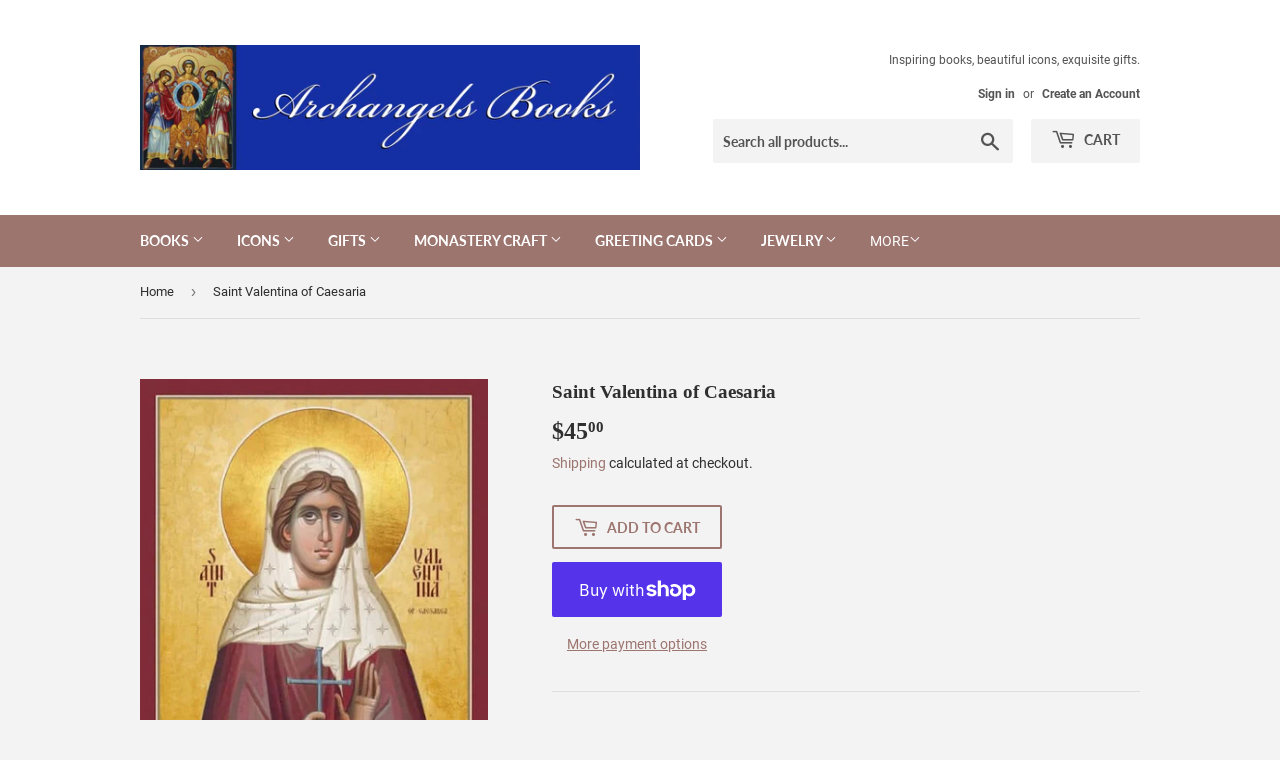

--- FILE ---
content_type: text/html; charset=utf-8
request_url: https://archangelsbooks.com/products/saint-valentina-of-caesaria
body_size: 27114
content:
<!doctype html>
<html class="no-touch no-js">
<head>
<meta name="smart-seo-integrated" content="true" /><title>Orthodox Icon of Saint Valentina of Caesaria</title>
<meta name="description" content="This Orthodox Icon is a high quality print mounted on wood ready to display. This beautiful Orthodox Icon will last for generations." />
<meta name="smartseo-keyword" content="" />
<meta name="smartseo-timestamp" content="16287170698523578" /><script>(function(H){H.className=H.className.replace(/\bno-js\b/,'js')})(document.documentElement)</script>
  <!-- Basic page needs ================================================== -->
  <meta charset="utf-8">
  <meta http-equiv="X-UA-Compatible" content="IE=edge,chrome=1">

  

  <!-- Title and description ================================================== -->

  <!-- Product meta ================================================== -->
  <!-- /snippets/social-meta-tags.liquid -->




<meta property="og:site_name" content="Archangels Books">
<meta property="og:url" content="https://archangelsbooks.com/products/saint-valentina-of-caesaria">
<meta property="og:title" content="Saint Valentina of Caesaria">
<meta property="og:type" content="product">
<meta property="og:description" content="Orthodox Icon Saint Valentina of Caesaria">

  <meta property="og:price:amount" content="45.00">
  <meta property="og:price:currency" content="USD">

<meta property="og:image" content="http://archangelsbooks.com/cdn/shop/products/blob_46_7ddcc481-fd03-41b7-814d-e7a09441c3a4_1200x1200.jpg?v=1751502605">
<meta property="og:image:secure_url" content="https://archangelsbooks.com/cdn/shop/products/blob_46_7ddcc481-fd03-41b7-814d-e7a09441c3a4_1200x1200.jpg?v=1751502605">


<meta name="twitter:card" content="summary_large_image">
<meta name="twitter:title" content="Saint Valentina of Caesaria">
<meta name="twitter:description" content="Orthodox Icon Saint Valentina of Caesaria">


  <!-- Helpers ================================================== -->
  <link rel="canonical" href="https://archangelsbooks.com/products/saint-valentina-of-caesaria">
  <meta name="viewport" content="width=device-width,initial-scale=1">

  <!-- CSS ================================================== -->
  <link href="//archangelsbooks.com/cdn/shop/t/3/assets/theme.scss.css?v=137168729396939635051752273791" rel="stylesheet" type="text/css" media="all" />

  <!-- Header hook for plugins ================================================== -->
  <script>window.performance && window.performance.mark && window.performance.mark('shopify.content_for_header.start');</script><meta id="shopify-digital-wallet" name="shopify-digital-wallet" content="/34792734852/digital_wallets/dialog">
<meta name="shopify-checkout-api-token" content="8d3b7c8efc709a4364b349162bf7875b">
<link rel="alternate" type="application/json+oembed" href="https://archangelsbooks.com/products/saint-valentina-of-caesaria.oembed">
<script async="async" src="/checkouts/internal/preloads.js?locale=en-US"></script>
<link rel="preconnect" href="https://shop.app" crossorigin="anonymous">
<script async="async" src="https://shop.app/checkouts/internal/preloads.js?locale=en-US&shop_id=34792734852" crossorigin="anonymous"></script>
<script id="apple-pay-shop-capabilities" type="application/json">{"shopId":34792734852,"countryCode":"US","currencyCode":"USD","merchantCapabilities":["supports3DS"],"merchantId":"gid:\/\/shopify\/Shop\/34792734852","merchantName":"Archangels Books","requiredBillingContactFields":["postalAddress","email","phone"],"requiredShippingContactFields":["postalAddress","email","phone"],"shippingType":"shipping","supportedNetworks":["visa","masterCard","amex","discover","elo","jcb"],"total":{"type":"pending","label":"Archangels Books","amount":"1.00"},"shopifyPaymentsEnabled":true,"supportsSubscriptions":true}</script>
<script id="shopify-features" type="application/json">{"accessToken":"8d3b7c8efc709a4364b349162bf7875b","betas":["rich-media-storefront-analytics"],"domain":"archangelsbooks.com","predictiveSearch":true,"shopId":34792734852,"locale":"en"}</script>
<script>var Shopify = Shopify || {};
Shopify.shop = "archangels-books.myshopify.com";
Shopify.locale = "en";
Shopify.currency = {"active":"USD","rate":"1.0"};
Shopify.country = "US";
Shopify.theme = {"name":"Supply","id":90007142532,"schema_name":"Supply","schema_version":"8.9.13","theme_store_id":679,"role":"main"};
Shopify.theme.handle = "null";
Shopify.theme.style = {"id":null,"handle":null};
Shopify.cdnHost = "archangelsbooks.com/cdn";
Shopify.routes = Shopify.routes || {};
Shopify.routes.root = "/";</script>
<script type="module">!function(o){(o.Shopify=o.Shopify||{}).modules=!0}(window);</script>
<script>!function(o){function n(){var o=[];function n(){o.push(Array.prototype.slice.apply(arguments))}return n.q=o,n}var t=o.Shopify=o.Shopify||{};t.loadFeatures=n(),t.autoloadFeatures=n()}(window);</script>
<script>
  window.ShopifyPay = window.ShopifyPay || {};
  window.ShopifyPay.apiHost = "shop.app\/pay";
  window.ShopifyPay.redirectState = null;
</script>
<script id="shop-js-analytics" type="application/json">{"pageType":"product"}</script>
<script defer="defer" async type="module" src="//archangelsbooks.com/cdn/shopifycloud/shop-js/modules/v2/client.init-shop-cart-sync_BT-GjEfc.en.esm.js"></script>
<script defer="defer" async type="module" src="//archangelsbooks.com/cdn/shopifycloud/shop-js/modules/v2/chunk.common_D58fp_Oc.esm.js"></script>
<script defer="defer" async type="module" src="//archangelsbooks.com/cdn/shopifycloud/shop-js/modules/v2/chunk.modal_xMitdFEc.esm.js"></script>
<script type="module">
  await import("//archangelsbooks.com/cdn/shopifycloud/shop-js/modules/v2/client.init-shop-cart-sync_BT-GjEfc.en.esm.js");
await import("//archangelsbooks.com/cdn/shopifycloud/shop-js/modules/v2/chunk.common_D58fp_Oc.esm.js");
await import("//archangelsbooks.com/cdn/shopifycloud/shop-js/modules/v2/chunk.modal_xMitdFEc.esm.js");

  window.Shopify.SignInWithShop?.initShopCartSync?.({"fedCMEnabled":true,"windoidEnabled":true});

</script>
<script>
  window.Shopify = window.Shopify || {};
  if (!window.Shopify.featureAssets) window.Shopify.featureAssets = {};
  window.Shopify.featureAssets['shop-js'] = {"shop-cart-sync":["modules/v2/client.shop-cart-sync_DZOKe7Ll.en.esm.js","modules/v2/chunk.common_D58fp_Oc.esm.js","modules/v2/chunk.modal_xMitdFEc.esm.js"],"init-fed-cm":["modules/v2/client.init-fed-cm_B6oLuCjv.en.esm.js","modules/v2/chunk.common_D58fp_Oc.esm.js","modules/v2/chunk.modal_xMitdFEc.esm.js"],"shop-cash-offers":["modules/v2/client.shop-cash-offers_D2sdYoxE.en.esm.js","modules/v2/chunk.common_D58fp_Oc.esm.js","modules/v2/chunk.modal_xMitdFEc.esm.js"],"shop-login-button":["modules/v2/client.shop-login-button_QeVjl5Y3.en.esm.js","modules/v2/chunk.common_D58fp_Oc.esm.js","modules/v2/chunk.modal_xMitdFEc.esm.js"],"pay-button":["modules/v2/client.pay-button_DXTOsIq6.en.esm.js","modules/v2/chunk.common_D58fp_Oc.esm.js","modules/v2/chunk.modal_xMitdFEc.esm.js"],"shop-button":["modules/v2/client.shop-button_DQZHx9pm.en.esm.js","modules/v2/chunk.common_D58fp_Oc.esm.js","modules/v2/chunk.modal_xMitdFEc.esm.js"],"avatar":["modules/v2/client.avatar_BTnouDA3.en.esm.js"],"init-windoid":["modules/v2/client.init-windoid_CR1B-cfM.en.esm.js","modules/v2/chunk.common_D58fp_Oc.esm.js","modules/v2/chunk.modal_xMitdFEc.esm.js"],"init-shop-for-new-customer-accounts":["modules/v2/client.init-shop-for-new-customer-accounts_C_vY_xzh.en.esm.js","modules/v2/client.shop-login-button_QeVjl5Y3.en.esm.js","modules/v2/chunk.common_D58fp_Oc.esm.js","modules/v2/chunk.modal_xMitdFEc.esm.js"],"init-shop-email-lookup-coordinator":["modules/v2/client.init-shop-email-lookup-coordinator_BI7n9ZSv.en.esm.js","modules/v2/chunk.common_D58fp_Oc.esm.js","modules/v2/chunk.modal_xMitdFEc.esm.js"],"init-shop-cart-sync":["modules/v2/client.init-shop-cart-sync_BT-GjEfc.en.esm.js","modules/v2/chunk.common_D58fp_Oc.esm.js","modules/v2/chunk.modal_xMitdFEc.esm.js"],"shop-toast-manager":["modules/v2/client.shop-toast-manager_DiYdP3xc.en.esm.js","modules/v2/chunk.common_D58fp_Oc.esm.js","modules/v2/chunk.modal_xMitdFEc.esm.js"],"init-customer-accounts":["modules/v2/client.init-customer-accounts_D9ZNqS-Q.en.esm.js","modules/v2/client.shop-login-button_QeVjl5Y3.en.esm.js","modules/v2/chunk.common_D58fp_Oc.esm.js","modules/v2/chunk.modal_xMitdFEc.esm.js"],"init-customer-accounts-sign-up":["modules/v2/client.init-customer-accounts-sign-up_iGw4briv.en.esm.js","modules/v2/client.shop-login-button_QeVjl5Y3.en.esm.js","modules/v2/chunk.common_D58fp_Oc.esm.js","modules/v2/chunk.modal_xMitdFEc.esm.js"],"shop-follow-button":["modules/v2/client.shop-follow-button_CqMgW2wH.en.esm.js","modules/v2/chunk.common_D58fp_Oc.esm.js","modules/v2/chunk.modal_xMitdFEc.esm.js"],"checkout-modal":["modules/v2/client.checkout-modal_xHeaAweL.en.esm.js","modules/v2/chunk.common_D58fp_Oc.esm.js","modules/v2/chunk.modal_xMitdFEc.esm.js"],"shop-login":["modules/v2/client.shop-login_D91U-Q7h.en.esm.js","modules/v2/chunk.common_D58fp_Oc.esm.js","modules/v2/chunk.modal_xMitdFEc.esm.js"],"lead-capture":["modules/v2/client.lead-capture_BJmE1dJe.en.esm.js","modules/v2/chunk.common_D58fp_Oc.esm.js","modules/v2/chunk.modal_xMitdFEc.esm.js"],"payment-terms":["modules/v2/client.payment-terms_Ci9AEqFq.en.esm.js","modules/v2/chunk.common_D58fp_Oc.esm.js","modules/v2/chunk.modal_xMitdFEc.esm.js"]};
</script>
<script>(function() {
  var isLoaded = false;
  function asyncLoad() {
    if (isLoaded) return;
    isLoaded = true;
    var urls = ["\/\/cdn.shopify.com\/proxy\/7512516827ed83fafd51672709d756ef86d7312ccf649389cd398af040ee7bfd\/static.cdn.printful.com\/static\/js\/external\/shopify-product-customizer.js?v=0.28\u0026shop=archangels-books.myshopify.com\u0026sp-cache-control=cHVibGljLCBtYXgtYWdlPTkwMA","\/\/cdn.shopify.com\/proxy\/9dcbeb6430f3a0f179e9768fa85c7a964e17d44d1bdf8b77f30addd01fcab6dc\/shopify-script-tags.s3.eu-west-1.amazonaws.com\/smartseo\/instantpage.js?shop=archangels-books.myshopify.com\u0026sp-cache-control=cHVibGljLCBtYXgtYWdlPTkwMA"];
    for (var i = 0; i < urls.length; i++) {
      var s = document.createElement('script');
      s.type = 'text/javascript';
      s.async = true;
      s.src = urls[i];
      var x = document.getElementsByTagName('script')[0];
      x.parentNode.insertBefore(s, x);
    }
  };
  if(window.attachEvent) {
    window.attachEvent('onload', asyncLoad);
  } else {
    window.addEventListener('load', asyncLoad, false);
  }
})();</script>
<script id="__st">var __st={"a":34792734852,"offset":-21600,"reqid":"ca9942d7-71b1-4295-8e1d-c074e6262aab-1769053418","pageurl":"archangelsbooks.com\/products\/saint-valentina-of-caesaria","u":"d25f4e98e22d","p":"product","rtyp":"product","rid":6641581981849};</script>
<script>window.ShopifyPaypalV4VisibilityTracking = true;</script>
<script id="captcha-bootstrap">!function(){'use strict';const t='contact',e='account',n='new_comment',o=[[t,t],['blogs',n],['comments',n],[t,'customer']],c=[[e,'customer_login'],[e,'guest_login'],[e,'recover_customer_password'],[e,'create_customer']],r=t=>t.map((([t,e])=>`form[action*='/${t}']:not([data-nocaptcha='true']) input[name='form_type'][value='${e}']`)).join(','),a=t=>()=>t?[...document.querySelectorAll(t)].map((t=>t.form)):[];function s(){const t=[...o],e=r(t);return a(e)}const i='password',u='form_key',d=['recaptcha-v3-token','g-recaptcha-response','h-captcha-response',i],f=()=>{try{return window.sessionStorage}catch{return}},m='__shopify_v',_=t=>t.elements[u];function p(t,e,n=!1){try{const o=window.sessionStorage,c=JSON.parse(o.getItem(e)),{data:r}=function(t){const{data:e,action:n}=t;return t[m]||n?{data:e,action:n}:{data:t,action:n}}(c);for(const[e,n]of Object.entries(r))t.elements[e]&&(t.elements[e].value=n);n&&o.removeItem(e)}catch(o){console.error('form repopulation failed',{error:o})}}const l='form_type',E='cptcha';function T(t){t.dataset[E]=!0}const w=window,h=w.document,L='Shopify',v='ce_forms',y='captcha';let A=!1;((t,e)=>{const n=(g='f06e6c50-85a8-45c8-87d0-21a2b65856fe',I='https://cdn.shopify.com/shopifycloud/storefront-forms-hcaptcha/ce_storefront_forms_captcha_hcaptcha.v1.5.2.iife.js',D={infoText:'Protected by hCaptcha',privacyText:'Privacy',termsText:'Terms'},(t,e,n)=>{const o=w[L][v],c=o.bindForm;if(c)return c(t,g,e,D).then(n);var r;o.q.push([[t,g,e,D],n]),r=I,A||(h.body.append(Object.assign(h.createElement('script'),{id:'captcha-provider',async:!0,src:r})),A=!0)});var g,I,D;w[L]=w[L]||{},w[L][v]=w[L][v]||{},w[L][v].q=[],w[L][y]=w[L][y]||{},w[L][y].protect=function(t,e){n(t,void 0,e),T(t)},Object.freeze(w[L][y]),function(t,e,n,w,h,L){const[v,y,A,g]=function(t,e,n){const i=e?o:[],u=t?c:[],d=[...i,...u],f=r(d),m=r(i),_=r(d.filter((([t,e])=>n.includes(e))));return[a(f),a(m),a(_),s()]}(w,h,L),I=t=>{const e=t.target;return e instanceof HTMLFormElement?e:e&&e.form},D=t=>v().includes(t);t.addEventListener('submit',(t=>{const e=I(t);if(!e)return;const n=D(e)&&!e.dataset.hcaptchaBound&&!e.dataset.recaptchaBound,o=_(e),c=g().includes(e)&&(!o||!o.value);(n||c)&&t.preventDefault(),c&&!n&&(function(t){try{if(!f())return;!function(t){const e=f();if(!e)return;const n=_(t);if(!n)return;const o=n.value;o&&e.removeItem(o)}(t);const e=Array.from(Array(32),(()=>Math.random().toString(36)[2])).join('');!function(t,e){_(t)||t.append(Object.assign(document.createElement('input'),{type:'hidden',name:u})),t.elements[u].value=e}(t,e),function(t,e){const n=f();if(!n)return;const o=[...t.querySelectorAll(`input[type='${i}']`)].map((({name:t})=>t)),c=[...d,...o],r={};for(const[a,s]of new FormData(t).entries())c.includes(a)||(r[a]=s);n.setItem(e,JSON.stringify({[m]:1,action:t.action,data:r}))}(t,e)}catch(e){console.error('failed to persist form',e)}}(e),e.submit())}));const S=(t,e)=>{t&&!t.dataset[E]&&(n(t,e.some((e=>e===t))),T(t))};for(const o of['focusin','change'])t.addEventListener(o,(t=>{const e=I(t);D(e)&&S(e,y())}));const B=e.get('form_key'),M=e.get(l),P=B&&M;t.addEventListener('DOMContentLoaded',(()=>{const t=y();if(P)for(const e of t)e.elements[l].value===M&&p(e,B);[...new Set([...A(),...v().filter((t=>'true'===t.dataset.shopifyCaptcha))])].forEach((e=>S(e,t)))}))}(h,new URLSearchParams(w.location.search),n,t,e,['guest_login'])})(!0,!0)}();</script>
<script integrity="sha256-4kQ18oKyAcykRKYeNunJcIwy7WH5gtpwJnB7kiuLZ1E=" data-source-attribution="shopify.loadfeatures" defer="defer" src="//archangelsbooks.com/cdn/shopifycloud/storefront/assets/storefront/load_feature-a0a9edcb.js" crossorigin="anonymous"></script>
<script crossorigin="anonymous" defer="defer" src="//archangelsbooks.com/cdn/shopifycloud/storefront/assets/shopify_pay/storefront-65b4c6d7.js?v=20250812"></script>
<script data-source-attribution="shopify.dynamic_checkout.dynamic.init">var Shopify=Shopify||{};Shopify.PaymentButton=Shopify.PaymentButton||{isStorefrontPortableWallets:!0,init:function(){window.Shopify.PaymentButton.init=function(){};var t=document.createElement("script");t.src="https://archangelsbooks.com/cdn/shopifycloud/portable-wallets/latest/portable-wallets.en.js",t.type="module",document.head.appendChild(t)}};
</script>
<script data-source-attribution="shopify.dynamic_checkout.buyer_consent">
  function portableWalletsHideBuyerConsent(e){var t=document.getElementById("shopify-buyer-consent"),n=document.getElementById("shopify-subscription-policy-button");t&&n&&(t.classList.add("hidden"),t.setAttribute("aria-hidden","true"),n.removeEventListener("click",e))}function portableWalletsShowBuyerConsent(e){var t=document.getElementById("shopify-buyer-consent"),n=document.getElementById("shopify-subscription-policy-button");t&&n&&(t.classList.remove("hidden"),t.removeAttribute("aria-hidden"),n.addEventListener("click",e))}window.Shopify?.PaymentButton&&(window.Shopify.PaymentButton.hideBuyerConsent=portableWalletsHideBuyerConsent,window.Shopify.PaymentButton.showBuyerConsent=portableWalletsShowBuyerConsent);
</script>
<script>
  function portableWalletsCleanup(e){e&&e.src&&console.error("Failed to load portable wallets script "+e.src);var t=document.querySelectorAll("shopify-accelerated-checkout .shopify-payment-button__skeleton, shopify-accelerated-checkout-cart .wallet-cart-button__skeleton"),e=document.getElementById("shopify-buyer-consent");for(let e=0;e<t.length;e++)t[e].remove();e&&e.remove()}function portableWalletsNotLoadedAsModule(e){e instanceof ErrorEvent&&"string"==typeof e.message&&e.message.includes("import.meta")&&"string"==typeof e.filename&&e.filename.includes("portable-wallets")&&(window.removeEventListener("error",portableWalletsNotLoadedAsModule),window.Shopify.PaymentButton.failedToLoad=e,"loading"===document.readyState?document.addEventListener("DOMContentLoaded",window.Shopify.PaymentButton.init):window.Shopify.PaymentButton.init())}window.addEventListener("error",portableWalletsNotLoadedAsModule);
</script>

<script type="module" src="https://archangelsbooks.com/cdn/shopifycloud/portable-wallets/latest/portable-wallets.en.js" onError="portableWalletsCleanup(this)" crossorigin="anonymous"></script>
<script nomodule>
  document.addEventListener("DOMContentLoaded", portableWalletsCleanup);
</script>

<script id='scb4127' type='text/javascript' async='' src='https://archangelsbooks.com/cdn/shopifycloud/privacy-banner/storefront-banner.js'></script><link id="shopify-accelerated-checkout-styles" rel="stylesheet" media="screen" href="https://archangelsbooks.com/cdn/shopifycloud/portable-wallets/latest/accelerated-checkout-backwards-compat.css" crossorigin="anonymous">
<style id="shopify-accelerated-checkout-cart">
        #shopify-buyer-consent {
  margin-top: 1em;
  display: inline-block;
  width: 100%;
}

#shopify-buyer-consent.hidden {
  display: none;
}

#shopify-subscription-policy-button {
  background: none;
  border: none;
  padding: 0;
  text-decoration: underline;
  font-size: inherit;
  cursor: pointer;
}

#shopify-subscription-policy-button::before {
  box-shadow: none;
}

      </style>

<script>window.performance && window.performance.mark && window.performance.mark('shopify.content_for_header.end');</script>

  
  

  <script src="//archangelsbooks.com/cdn/shop/t/3/assets/jquery-2.2.3.min.js?v=58211863146907186831583200256" type="text/javascript"></script>

  <script src="//archangelsbooks.com/cdn/shop/t/3/assets/lazysizes.min.js?v=8147953233334221341583200258" async="async"></script>
  <script src="//archangelsbooks.com/cdn/shop/t/3/assets/vendor.js?v=106177282645720727331583200260" defer="defer"></script>
  <script src="//archangelsbooks.com/cdn/shop/t/3/assets/theme.js?v=88090588602936917221583200270" defer="defer"></script>


 <!-- Google Webmaster Tools Site Verification -->
<meta name="google-site-verification" content="per1ktdWUSpJRIvmKUFHwvZFS9FaHWZ9lMKCAtVa3Mc" />
<link href="https://monorail-edge.shopifysvc.com" rel="dns-prefetch">
<script>(function(){if ("sendBeacon" in navigator && "performance" in window) {try {var session_token_from_headers = performance.getEntriesByType('navigation')[0].serverTiming.find(x => x.name == '_s').description;} catch {var session_token_from_headers = undefined;}var session_cookie_matches = document.cookie.match(/_shopify_s=([^;]*)/);var session_token_from_cookie = session_cookie_matches && session_cookie_matches.length === 2 ? session_cookie_matches[1] : "";var session_token = session_token_from_headers || session_token_from_cookie || "";function handle_abandonment_event(e) {var entries = performance.getEntries().filter(function(entry) {return /monorail-edge.shopifysvc.com/.test(entry.name);});if (!window.abandonment_tracked && entries.length === 0) {window.abandonment_tracked = true;var currentMs = Date.now();var navigation_start = performance.timing.navigationStart;var payload = {shop_id: 34792734852,url: window.location.href,navigation_start,duration: currentMs - navigation_start,session_token,page_type: "product"};window.navigator.sendBeacon("https://monorail-edge.shopifysvc.com/v1/produce", JSON.stringify({schema_id: "online_store_buyer_site_abandonment/1.1",payload: payload,metadata: {event_created_at_ms: currentMs,event_sent_at_ms: currentMs}}));}}window.addEventListener('pagehide', handle_abandonment_event);}}());</script>
<script id="web-pixels-manager-setup">(function e(e,d,r,n,o){if(void 0===o&&(o={}),!Boolean(null===(a=null===(i=window.Shopify)||void 0===i?void 0:i.analytics)||void 0===a?void 0:a.replayQueue)){var i,a;window.Shopify=window.Shopify||{};var t=window.Shopify;t.analytics=t.analytics||{};var s=t.analytics;s.replayQueue=[],s.publish=function(e,d,r){return s.replayQueue.push([e,d,r]),!0};try{self.performance.mark("wpm:start")}catch(e){}var l=function(){var e={modern:/Edge?\/(1{2}[4-9]|1[2-9]\d|[2-9]\d{2}|\d{4,})\.\d+(\.\d+|)|Firefox\/(1{2}[4-9]|1[2-9]\d|[2-9]\d{2}|\d{4,})\.\d+(\.\d+|)|Chrom(ium|e)\/(9{2}|\d{3,})\.\d+(\.\d+|)|(Maci|X1{2}).+ Version\/(15\.\d+|(1[6-9]|[2-9]\d|\d{3,})\.\d+)([,.]\d+|)( \(\w+\)|)( Mobile\/\w+|) Safari\/|Chrome.+OPR\/(9{2}|\d{3,})\.\d+\.\d+|(CPU[ +]OS|iPhone[ +]OS|CPU[ +]iPhone|CPU IPhone OS|CPU iPad OS)[ +]+(15[._]\d+|(1[6-9]|[2-9]\d|\d{3,})[._]\d+)([._]\d+|)|Android:?[ /-](13[3-9]|1[4-9]\d|[2-9]\d{2}|\d{4,})(\.\d+|)(\.\d+|)|Android.+Firefox\/(13[5-9]|1[4-9]\d|[2-9]\d{2}|\d{4,})\.\d+(\.\d+|)|Android.+Chrom(ium|e)\/(13[3-9]|1[4-9]\d|[2-9]\d{2}|\d{4,})\.\d+(\.\d+|)|SamsungBrowser\/([2-9]\d|\d{3,})\.\d+/,legacy:/Edge?\/(1[6-9]|[2-9]\d|\d{3,})\.\d+(\.\d+|)|Firefox\/(5[4-9]|[6-9]\d|\d{3,})\.\d+(\.\d+|)|Chrom(ium|e)\/(5[1-9]|[6-9]\d|\d{3,})\.\d+(\.\d+|)([\d.]+$|.*Safari\/(?![\d.]+ Edge\/[\d.]+$))|(Maci|X1{2}).+ Version\/(10\.\d+|(1[1-9]|[2-9]\d|\d{3,})\.\d+)([,.]\d+|)( \(\w+\)|)( Mobile\/\w+|) Safari\/|Chrome.+OPR\/(3[89]|[4-9]\d|\d{3,})\.\d+\.\d+|(CPU[ +]OS|iPhone[ +]OS|CPU[ +]iPhone|CPU IPhone OS|CPU iPad OS)[ +]+(10[._]\d+|(1[1-9]|[2-9]\d|\d{3,})[._]\d+)([._]\d+|)|Android:?[ /-](13[3-9]|1[4-9]\d|[2-9]\d{2}|\d{4,})(\.\d+|)(\.\d+|)|Mobile Safari.+OPR\/([89]\d|\d{3,})\.\d+\.\d+|Android.+Firefox\/(13[5-9]|1[4-9]\d|[2-9]\d{2}|\d{4,})\.\d+(\.\d+|)|Android.+Chrom(ium|e)\/(13[3-9]|1[4-9]\d|[2-9]\d{2}|\d{4,})\.\d+(\.\d+|)|Android.+(UC? ?Browser|UCWEB|U3)[ /]?(15\.([5-9]|\d{2,})|(1[6-9]|[2-9]\d|\d{3,})\.\d+)\.\d+|SamsungBrowser\/(5\.\d+|([6-9]|\d{2,})\.\d+)|Android.+MQ{2}Browser\/(14(\.(9|\d{2,})|)|(1[5-9]|[2-9]\d|\d{3,})(\.\d+|))(\.\d+|)|K[Aa][Ii]OS\/(3\.\d+|([4-9]|\d{2,})\.\d+)(\.\d+|)/},d=e.modern,r=e.legacy,n=navigator.userAgent;return n.match(d)?"modern":n.match(r)?"legacy":"unknown"}(),u="modern"===l?"modern":"legacy",c=(null!=n?n:{modern:"",legacy:""})[u],f=function(e){return[e.baseUrl,"/wpm","/b",e.hashVersion,"modern"===e.buildTarget?"m":"l",".js"].join("")}({baseUrl:d,hashVersion:r,buildTarget:u}),m=function(e){var d=e.version,r=e.bundleTarget,n=e.surface,o=e.pageUrl,i=e.monorailEndpoint;return{emit:function(e){var a=e.status,t=e.errorMsg,s=(new Date).getTime(),l=JSON.stringify({metadata:{event_sent_at_ms:s},events:[{schema_id:"web_pixels_manager_load/3.1",payload:{version:d,bundle_target:r,page_url:o,status:a,surface:n,error_msg:t},metadata:{event_created_at_ms:s}}]});if(!i)return console&&console.warn&&console.warn("[Web Pixels Manager] No Monorail endpoint provided, skipping logging."),!1;try{return self.navigator.sendBeacon.bind(self.navigator)(i,l)}catch(e){}var u=new XMLHttpRequest;try{return u.open("POST",i,!0),u.setRequestHeader("Content-Type","text/plain"),u.send(l),!0}catch(e){return console&&console.warn&&console.warn("[Web Pixels Manager] Got an unhandled error while logging to Monorail."),!1}}}}({version:r,bundleTarget:l,surface:e.surface,pageUrl:self.location.href,monorailEndpoint:e.monorailEndpoint});try{o.browserTarget=l,function(e){var d=e.src,r=e.async,n=void 0===r||r,o=e.onload,i=e.onerror,a=e.sri,t=e.scriptDataAttributes,s=void 0===t?{}:t,l=document.createElement("script"),u=document.querySelector("head"),c=document.querySelector("body");if(l.async=n,l.src=d,a&&(l.integrity=a,l.crossOrigin="anonymous"),s)for(var f in s)if(Object.prototype.hasOwnProperty.call(s,f))try{l.dataset[f]=s[f]}catch(e){}if(o&&l.addEventListener("load",o),i&&l.addEventListener("error",i),u)u.appendChild(l);else{if(!c)throw new Error("Did not find a head or body element to append the script");c.appendChild(l)}}({src:f,async:!0,onload:function(){if(!function(){var e,d;return Boolean(null===(d=null===(e=window.Shopify)||void 0===e?void 0:e.analytics)||void 0===d?void 0:d.initialized)}()){var d=window.webPixelsManager.init(e)||void 0;if(d){var r=window.Shopify.analytics;r.replayQueue.forEach((function(e){var r=e[0],n=e[1],o=e[2];d.publishCustomEvent(r,n,o)})),r.replayQueue=[],r.publish=d.publishCustomEvent,r.visitor=d.visitor,r.initialized=!0}}},onerror:function(){return m.emit({status:"failed",errorMsg:"".concat(f," has failed to load")})},sri:function(e){var d=/^sha384-[A-Za-z0-9+/=]+$/;return"string"==typeof e&&d.test(e)}(c)?c:"",scriptDataAttributes:o}),m.emit({status:"loading"})}catch(e){m.emit({status:"failed",errorMsg:(null==e?void 0:e.message)||"Unknown error"})}}})({shopId: 34792734852,storefrontBaseUrl: "https://archangelsbooks.com",extensionsBaseUrl: "https://extensions.shopifycdn.com/cdn/shopifycloud/web-pixels-manager",monorailEndpoint: "https://monorail-edge.shopifysvc.com/unstable/produce_batch",surface: "storefront-renderer",enabledBetaFlags: ["2dca8a86"],webPixelsConfigList: [{"id":"shopify-app-pixel","configuration":"{}","eventPayloadVersion":"v1","runtimeContext":"STRICT","scriptVersion":"0450","apiClientId":"shopify-pixel","type":"APP","privacyPurposes":["ANALYTICS","MARKETING"]},{"id":"shopify-custom-pixel","eventPayloadVersion":"v1","runtimeContext":"LAX","scriptVersion":"0450","apiClientId":"shopify-pixel","type":"CUSTOM","privacyPurposes":["ANALYTICS","MARKETING"]}],isMerchantRequest: false,initData: {"shop":{"name":"Archangels Books","paymentSettings":{"currencyCode":"USD"},"myshopifyDomain":"archangels-books.myshopify.com","countryCode":"US","storefrontUrl":"https:\/\/archangelsbooks.com"},"customer":null,"cart":null,"checkout":null,"productVariants":[{"price":{"amount":45.0,"currencyCode":"USD"},"product":{"title":"Saint Valentina of Caesaria","vendor":"Archangels Books","id":"6641581981849","untranslatedTitle":"Saint Valentina of Caesaria","url":"\/products\/saint-valentina-of-caesaria","type":""},"id":"39614273519769","image":{"src":"\/\/archangelsbooks.com\/cdn\/shop\/products\/blob_46_7ddcc481-fd03-41b7-814d-e7a09441c3a4.jpg?v=1751502605"},"sku":"UMS1VA15","title":"Default Title","untranslatedTitle":"Default Title"}],"purchasingCompany":null},},"https://archangelsbooks.com/cdn","fcfee988w5aeb613cpc8e4bc33m6693e112",{"modern":"","legacy":""},{"shopId":"34792734852","storefrontBaseUrl":"https:\/\/archangelsbooks.com","extensionBaseUrl":"https:\/\/extensions.shopifycdn.com\/cdn\/shopifycloud\/web-pixels-manager","surface":"storefront-renderer","enabledBetaFlags":"[\"2dca8a86\"]","isMerchantRequest":"false","hashVersion":"fcfee988w5aeb613cpc8e4bc33m6693e112","publish":"custom","events":"[[\"page_viewed\",{}],[\"product_viewed\",{\"productVariant\":{\"price\":{\"amount\":45.0,\"currencyCode\":\"USD\"},\"product\":{\"title\":\"Saint Valentina of Caesaria\",\"vendor\":\"Archangels Books\",\"id\":\"6641581981849\",\"untranslatedTitle\":\"Saint Valentina of Caesaria\",\"url\":\"\/products\/saint-valentina-of-caesaria\",\"type\":\"\"},\"id\":\"39614273519769\",\"image\":{\"src\":\"\/\/archangelsbooks.com\/cdn\/shop\/products\/blob_46_7ddcc481-fd03-41b7-814d-e7a09441c3a4.jpg?v=1751502605\"},\"sku\":\"UMS1VA15\",\"title\":\"Default Title\",\"untranslatedTitle\":\"Default Title\"}}]]"});</script><script>
  window.ShopifyAnalytics = window.ShopifyAnalytics || {};
  window.ShopifyAnalytics.meta = window.ShopifyAnalytics.meta || {};
  window.ShopifyAnalytics.meta.currency = 'USD';
  var meta = {"product":{"id":6641581981849,"gid":"gid:\/\/shopify\/Product\/6641581981849","vendor":"Archangels Books","type":"","handle":"saint-valentina-of-caesaria","variants":[{"id":39614273519769,"price":4500,"name":"Saint Valentina of Caesaria","public_title":null,"sku":"UMS1VA15"}],"remote":false},"page":{"pageType":"product","resourceType":"product","resourceId":6641581981849,"requestId":"ca9942d7-71b1-4295-8e1d-c074e6262aab-1769053418"}};
  for (var attr in meta) {
    window.ShopifyAnalytics.meta[attr] = meta[attr];
  }
</script>
<script class="analytics">
  (function () {
    var customDocumentWrite = function(content) {
      var jquery = null;

      if (window.jQuery) {
        jquery = window.jQuery;
      } else if (window.Checkout && window.Checkout.$) {
        jquery = window.Checkout.$;
      }

      if (jquery) {
        jquery('body').append(content);
      }
    };

    var hasLoggedConversion = function(token) {
      if (token) {
        return document.cookie.indexOf('loggedConversion=' + token) !== -1;
      }
      return false;
    }

    var setCookieIfConversion = function(token) {
      if (token) {
        var twoMonthsFromNow = new Date(Date.now());
        twoMonthsFromNow.setMonth(twoMonthsFromNow.getMonth() + 2);

        document.cookie = 'loggedConversion=' + token + '; expires=' + twoMonthsFromNow;
      }
    }

    var trekkie = window.ShopifyAnalytics.lib = window.trekkie = window.trekkie || [];
    if (trekkie.integrations) {
      return;
    }
    trekkie.methods = [
      'identify',
      'page',
      'ready',
      'track',
      'trackForm',
      'trackLink'
    ];
    trekkie.factory = function(method) {
      return function() {
        var args = Array.prototype.slice.call(arguments);
        args.unshift(method);
        trekkie.push(args);
        return trekkie;
      };
    };
    for (var i = 0; i < trekkie.methods.length; i++) {
      var key = trekkie.methods[i];
      trekkie[key] = trekkie.factory(key);
    }
    trekkie.load = function(config) {
      trekkie.config = config || {};
      trekkie.config.initialDocumentCookie = document.cookie;
      var first = document.getElementsByTagName('script')[0];
      var script = document.createElement('script');
      script.type = 'text/javascript';
      script.onerror = function(e) {
        var scriptFallback = document.createElement('script');
        scriptFallback.type = 'text/javascript';
        scriptFallback.onerror = function(error) {
                var Monorail = {
      produce: function produce(monorailDomain, schemaId, payload) {
        var currentMs = new Date().getTime();
        var event = {
          schema_id: schemaId,
          payload: payload,
          metadata: {
            event_created_at_ms: currentMs,
            event_sent_at_ms: currentMs
          }
        };
        return Monorail.sendRequest("https://" + monorailDomain + "/v1/produce", JSON.stringify(event));
      },
      sendRequest: function sendRequest(endpointUrl, payload) {
        // Try the sendBeacon API
        if (window && window.navigator && typeof window.navigator.sendBeacon === 'function' && typeof window.Blob === 'function' && !Monorail.isIos12()) {
          var blobData = new window.Blob([payload], {
            type: 'text/plain'
          });

          if (window.navigator.sendBeacon(endpointUrl, blobData)) {
            return true;
          } // sendBeacon was not successful

        } // XHR beacon

        var xhr = new XMLHttpRequest();

        try {
          xhr.open('POST', endpointUrl);
          xhr.setRequestHeader('Content-Type', 'text/plain');
          xhr.send(payload);
        } catch (e) {
          console.log(e);
        }

        return false;
      },
      isIos12: function isIos12() {
        return window.navigator.userAgent.lastIndexOf('iPhone; CPU iPhone OS 12_') !== -1 || window.navigator.userAgent.lastIndexOf('iPad; CPU OS 12_') !== -1;
      }
    };
    Monorail.produce('monorail-edge.shopifysvc.com',
      'trekkie_storefront_load_errors/1.1',
      {shop_id: 34792734852,
      theme_id: 90007142532,
      app_name: "storefront",
      context_url: window.location.href,
      source_url: "//archangelsbooks.com/cdn/s/trekkie.storefront.1bbfab421998800ff09850b62e84b8915387986d.min.js"});

        };
        scriptFallback.async = true;
        scriptFallback.src = '//archangelsbooks.com/cdn/s/trekkie.storefront.1bbfab421998800ff09850b62e84b8915387986d.min.js';
        first.parentNode.insertBefore(scriptFallback, first);
      };
      script.async = true;
      script.src = '//archangelsbooks.com/cdn/s/trekkie.storefront.1bbfab421998800ff09850b62e84b8915387986d.min.js';
      first.parentNode.insertBefore(script, first);
    };
    trekkie.load(
      {"Trekkie":{"appName":"storefront","development":false,"defaultAttributes":{"shopId":34792734852,"isMerchantRequest":null,"themeId":90007142532,"themeCityHash":"3726614637831038522","contentLanguage":"en","currency":"USD","eventMetadataId":"5a11a5c1-b2ff-44c8-91b0-51472df649eb"},"isServerSideCookieWritingEnabled":true,"monorailRegion":"shop_domain","enabledBetaFlags":["65f19447"]},"Session Attribution":{},"S2S":{"facebookCapiEnabled":false,"source":"trekkie-storefront-renderer","apiClientId":580111}}
    );

    var loaded = false;
    trekkie.ready(function() {
      if (loaded) return;
      loaded = true;

      window.ShopifyAnalytics.lib = window.trekkie;

      var originalDocumentWrite = document.write;
      document.write = customDocumentWrite;
      try { window.ShopifyAnalytics.merchantGoogleAnalytics.call(this); } catch(error) {};
      document.write = originalDocumentWrite;

      window.ShopifyAnalytics.lib.page(null,{"pageType":"product","resourceType":"product","resourceId":6641581981849,"requestId":"ca9942d7-71b1-4295-8e1d-c074e6262aab-1769053418","shopifyEmitted":true});

      var match = window.location.pathname.match(/checkouts\/(.+)\/(thank_you|post_purchase)/)
      var token = match? match[1]: undefined;
      if (!hasLoggedConversion(token)) {
        setCookieIfConversion(token);
        window.ShopifyAnalytics.lib.track("Viewed Product",{"currency":"USD","variantId":39614273519769,"productId":6641581981849,"productGid":"gid:\/\/shopify\/Product\/6641581981849","name":"Saint Valentina of Caesaria","price":"45.00","sku":"UMS1VA15","brand":"Archangels Books","variant":null,"category":"","nonInteraction":true,"remote":false},undefined,undefined,{"shopifyEmitted":true});
      window.ShopifyAnalytics.lib.track("monorail:\/\/trekkie_storefront_viewed_product\/1.1",{"currency":"USD","variantId":39614273519769,"productId":6641581981849,"productGid":"gid:\/\/shopify\/Product\/6641581981849","name":"Saint Valentina of Caesaria","price":"45.00","sku":"UMS1VA15","brand":"Archangels Books","variant":null,"category":"","nonInteraction":true,"remote":false,"referer":"https:\/\/archangelsbooks.com\/products\/saint-valentina-of-caesaria"});
      }
    });


        var eventsListenerScript = document.createElement('script');
        eventsListenerScript.async = true;
        eventsListenerScript.src = "//archangelsbooks.com/cdn/shopifycloud/storefront/assets/shop_events_listener-3da45d37.js";
        document.getElementsByTagName('head')[0].appendChild(eventsListenerScript);

})();</script>
<script
  defer
  src="https://archangelsbooks.com/cdn/shopifycloud/perf-kit/shopify-perf-kit-3.0.4.min.js"
  data-application="storefront-renderer"
  data-shop-id="34792734852"
  data-render-region="gcp-us-central1"
  data-page-type="product"
  data-theme-instance-id="90007142532"
  data-theme-name="Supply"
  data-theme-version="8.9.13"
  data-monorail-region="shop_domain"
  data-resource-timing-sampling-rate="10"
  data-shs="true"
  data-shs-beacon="true"
  data-shs-export-with-fetch="true"
  data-shs-logs-sample-rate="1"
  data-shs-beacon-endpoint="https://archangelsbooks.com/api/collect"
></script>
</head>

<body id="orthodox-icon-saint-valentina-of-caesaria" class="template-product">

  <div id="shopify-section-header" class="shopify-section header-section"><header class="site-header" role="banner" data-section-id="header" data-section-type="header-section">
  <div class="wrapper">

    <div class="grid--full">
      <div class="grid-item large--one-half">
        
          <div class="h1 header-logo" itemscope itemtype="http://schema.org/Organization">
        
          
          

          <a href="/" itemprop="url">
            <div class="lazyload__image-wrapper no-js header-logo__image" style="max-width:500px;">
              <div style="padding-top:25.0%;">
                <img class="lazyload js"
                  data-src="//archangelsbooks.com/cdn/shop/files/My_Post_{width}x.png?v=1751555088"
                  data-widths="[180, 360, 540, 720, 900, 1080, 1296, 1512, 1728, 2048]"
                  data-aspectratio="4.0"
                  data-sizes="auto"
                  alt="Archangels Books"
                  style="width:500px;">
              </div>
            </div>
            <noscript>
              
              <img src="//archangelsbooks.com/cdn/shop/files/My_Post_500x.png?v=1751555088"
                srcset="//archangelsbooks.com/cdn/shop/files/My_Post_500x.png?v=1751555088 1x, //archangelsbooks.com/cdn/shop/files/My_Post_500x@2x.png?v=1751555088 2x"
                alt="Archangels Books"
                itemprop="logo"
                style="max-width:500px;">
            </noscript>
          </a>
          
        
          </div>
        
      </div>

      <div class="grid-item large--one-half text-center large--text-right">
        
          <div class="site-header--text-links">
            
              

                <p>Inspiring books, beautiful icons, exquisite gifts.</p>

              
            

            
              <span class="site-header--meta-links medium-down--hide">
                
                  <a href="/account/login" id="customer_login_link">Sign in</a>
                  <span class="site-header--spacer">or</span>
                  <a href="/account/register" id="customer_register_link">Create an Account</a>
                
              </span>
            
          </div>

          <br class="medium-down--hide">
        

        <form action="/search" method="get" class="search-bar" role="search">
  <input type="hidden" name="type" value="product">

  <input type="search" name="q" value="" placeholder="Search all products..." aria-label="Search all products...">
  <button type="submit" class="search-bar--submit icon-fallback-text">
    <span class="icon icon-search" aria-hidden="true"></span>
    <span class="fallback-text">Search</span>
  </button>
</form>


        <a href="/cart" class="header-cart-btn cart-toggle">
          <span class="icon icon-cart"></span>
          Cart <span class="cart-count cart-badge--desktop hidden-count">0</span>
        </a>
      </div>
    </div>

  </div>
</header>

<div id="mobileNavBar">
  <div class="display-table-cell">
    <button class="menu-toggle mobileNavBar-link" aria-controls="navBar" aria-expanded="false"><span class="icon icon-hamburger" aria-hidden="true"></span>Menu</button>
  </div>
  <div class="display-table-cell">
    <a href="/cart" class="cart-toggle mobileNavBar-link">
      <span class="icon icon-cart"></span>
      Cart <span class="cart-count hidden-count">0</span>
    </a>
  </div>
</div>

<nav class="nav-bar" id="navBar" role="navigation">
  <div class="wrapper">
    <form action="/search" method="get" class="search-bar" role="search">
  <input type="hidden" name="type" value="product">

  <input type="search" name="q" value="" placeholder="Search all products..." aria-label="Search all products...">
  <button type="submit" class="search-bar--submit icon-fallback-text">
    <span class="icon icon-search" aria-hidden="true"></span>
    <span class="fallback-text">Search</span>
  </button>
</form>

    <ul class="mobile-nav" id="MobileNav">
  
  
    
      
      <li
        class="mobile-nav--has-dropdown "
        aria-haspopup="true">
        <a
          href="/"
          class="mobile-nav--link"
          data-meganav-type="parent"
          >
            Books
        </a>
        <button class="icon icon-arrow-down mobile-nav--button"
          aria-expanded="false"
          aria-label="Books Menu">
        </button>
        <ul
          id="MenuParent-1"
          class="mobile-nav--dropdown mobile-nav--has-grandchildren"
          data-meganav-dropdown>
          
            
            
              <li
                class="mobile-nav--has-dropdown mobile-nav--has-dropdown-grandchild "
                aria-haspopup="true">
                <a
                  href="/"
                  class="mobile-nav--link"
                  data-meganav-type="parent"
                  >
                    Archangels Publications
                </a>
                <button class="icon icon-arrow-down mobile-nav--button"
                  aria-expanded="false"
                  aria-label="Archangels Publications Menu">
                </button>
                <ul
                  id="MenuChildren-1-1"
                  class="mobile-nav--dropdown-grandchild"
                  data-meganav-dropdown>
                  
                    <li>
                      <a
                        href="/collections/books-by-metropolitan-hierotheos-of-nafpaktos"
                        class="mobile-nav--link"
                        data-meganav-type="child"
                        >
                          Books by Metropolitan Hierotheos of Nafpaktos
                        </a>
                    </li>
                  
                    <li>
                      <a
                        href="/collections/books-by-archimandrite-vassilios-bakoyiannis-1"
                        class="mobile-nav--link"
                        data-meganav-type="child"
                        >
                          Books by Archimandrite Vassilios Bakoyiannis
                        </a>
                    </li>
                  
                    <li>
                      <a
                        href="/collections/books-by-spiritual-fragrance-publishing"
                        class="mobile-nav--link"
                        data-meganav-type="child"
                        >
                          Books by Spiritual Fragrance Publishing
                        </a>
                    </li>
                  
                    <li>
                      <a
                        href="/collections/books-by-chrysostomos-tromboukis"
                        class="mobile-nav--link"
                        data-meganav-type="child"
                        >
                          Books by Chrysostomos Tromboukis
                        </a>
                    </li>
                  
                    <li>
                      <a
                        href="/collections/books-by-deacon-nicholas-kotar"
                        class="mobile-nav--link"
                        data-meganav-type="child"
                        >
                          Books by Deacon Nicholas Kotar
                        </a>
                    </li>
                  
                    <li>
                      <a
                        href="/collections/books-in-spanish-translated-by-elijah-calisto"
                        class="mobile-nav--link"
                        data-meganav-type="child"
                        >
                          Books in Spanish Translated by Elijah Calisto
                        </a>
                    </li>
                  
                </ul>
              </li>
            
          
            
              <li>
                <a
                  href="/collections/baby-board-books"
                  class="mobile-nav--link"
                  data-meganav-type="child"
                  >
                    Baby Board Books
                </a>
              </li>
            
          
            
              <li>
                <a
                  href="/collections/books-childrens"
                  class="mobile-nav--link"
                  data-meganav-type="child"
                  >
                    Childrens Books
                </a>
              </li>
            
          
            
              <li>
                <a
                  href="/collections/books-bibles-and-commentaries"
                  class="mobile-nav--link"
                  data-meganav-type="child"
                  >
                    Bibles and Commentaries
                </a>
              </li>
            
          
            
              <li>
                <a
                  href="/collections/books-book-study-bulk-discounts"
                  class="mobile-nav--link"
                  data-meganav-type="child"
                  >
                    Book Study and Multiple Book Discounts - 20% Off
                </a>
              </li>
            
          
            
              <li>
                <a
                  href="/collections/books-church-history-and-theological-studies"
                  class="mobile-nav--link"
                  data-meganav-type="child"
                  >
                    Church History and Theological Studies
                </a>
              </li>
            
          
            
              <li>
                <a
                  href="/collections/books-halo-award-winners"
                  class="mobile-nav--link"
                  data-meganav-type="child"
                  >
                    Halo award winners
                </a>
              </li>
            
          
            
              <li>
                <a
                  href="/collections/books-iconography"
                  class="mobile-nav--link"
                  data-meganav-type="child"
                  >
                    Iconography
                </a>
              </li>
            
          
            
              <li>
                <a
                  href="/collections/books-lives-of-saints"
                  class="mobile-nav--link"
                  data-meganav-type="child"
                  >
                    Lives of Saints and Righteous Ones
                </a>
              </li>
            
          
            
              <li>
                <a
                  href="/collections/books-spiritual-instruction"
                  class="mobile-nav--link"
                  data-meganav-type="child"
                  >
                    Orthodox Spiritual Instruction
                </a>
              </li>
            
          
            
              <li>
                <a
                  href="/collections/books-prayer-books"
                  class="mobile-nav--link"
                  data-meganav-type="child"
                  >
                    Prayer Books, and Service Books
                </a>
              </li>
            
          
            
              <li>
                <a
                  href="/collections/spiritual-classics"
                  class="mobile-nav--link"
                  data-meganav-type="child"
                  >
                    Spiritual Classics
                </a>
              </li>
            
          
            
              <li>
                <a
                  href="/collections/books-spiritual-meadow"
                  class="mobile-nav--link"
                  data-meganav-type="child"
                  >
                    Spiritual Meadow - Christian Life
                </a>
              </li>
            
          
            
              <li>
                <a
                  href="/collections/books-teenagers-and-young-adults"
                  class="mobile-nav--link"
                  data-meganav-type="child"
                  >
                    Teenagers and Young Adults
                </a>
              </li>
            
          
            
              <li>
                <a
                  href="/collections/fiction"
                  class="mobile-nav--link"
                  data-meganav-type="child"
                  >
                    Fictional Novels by Orthodox Christian Authors
                </a>
              </li>
            
          
            
              <li>
                <a
                  href="/collections/books-poetry"
                  class="mobile-nav--link"
                  data-meganav-type="child"
                  >
                    Books - Poetry
                </a>
              </li>
            
          
            
              <li>
                <a
                  href="/collections/books-spanish-language"
                  class="mobile-nav--link"
                  data-meganav-type="child"
                  >
                    Spanish Language
                </a>
              </li>
            
          
            
              <li>
                <a
                  href="/collections/books-homeschool-sunday-school-curriculum"
                  class="mobile-nav--link"
                  data-meganav-type="child"
                  >
                    Books- Homeschool, Sunday School
                </a>
              </li>
            
          
            
              <li>
                <a
                  href="/collections/books-travel-guides"
                  class="mobile-nav--link"
                  data-meganav-type="child"
                  >
                    Travel Guides
                </a>
              </li>
            
          
            
              <li>
                <a
                  href="/collections/books-a-z"
                  class="mobile-nav--link"
                  data-meganav-type="child"
                  >
                    Books A - Z
                </a>
              </li>
            
          
        </ul>
      </li>
    
  
    
      
      <li
        class="mobile-nav--has-dropdown "
        aria-haspopup="true">
        <a
          href="/"
          class="mobile-nav--link"
          data-meganav-type="parent"
          >
            Icons
        </a>
        <button class="icon icon-arrow-down mobile-nav--button"
          aria-expanded="false"
          aria-label="Icons Menu">
        </button>
        <ul
          id="MenuParent-2"
          class="mobile-nav--dropdown "
          data-meganav-dropdown>
          
            
              <li>
                <a
                  href="/collections/hand-painted-icons-of-jesus-christ"
                  class="mobile-nav--link"
                  data-meganav-type="child"
                  >
                    Hand painted Icons of Jesus Christ - Greek Supplier
                </a>
              </li>
            
          
            
              <li>
                <a
                  href="/collections/hand-painted-icons-of-the-theotokos"
                  class="mobile-nav--link"
                  data-meganav-type="child"
                  >
                    Hand painted icons of The Theotokos - Greek Supplier
                </a>
              </li>
            
          
            
              <li>
                <a
                  href="/collections/hand-painted-icons-of-the-saints"
                  class="mobile-nav--link"
                  data-meganav-type="child"
                  >
                    Hand painted icons of the Saints - Greek Supplier
                </a>
              </li>
            
          
            
              <li>
                <a
                  href="/collections/orthodox-icons"
                  class="mobile-nav--link"
                  data-meganav-type="child"
                  >
                    Orthodox Icons of Jesus Christ
                </a>
              </li>
            
          
            
              <li>
                <a
                  href="/collections/icons-of-the-theotokos-mother-of-god"
                  class="mobile-nav--link"
                  data-meganav-type="child"
                  >
                    Orthodox Icons of the Theotokos (Mother of God)
                </a>
              </li>
            
          
            
              <li>
                <a
                  href="/collections/saints-a"
                  class="mobile-nav--link"
                  data-meganav-type="child"
                  >
                    Orthodox Icons of Saints - A
                </a>
              </li>
            
          
            
              <li>
                <a
                  href="/collections/saints-b"
                  class="mobile-nav--link"
                  data-meganav-type="child"
                  >
                    Orthodox Icons of Saints - B
                </a>
              </li>
            
          
            
              <li>
                <a
                  href="/collections/saints-c"
                  class="mobile-nav--link"
                  data-meganav-type="child"
                  >
                    Orthodox Icons of Saints - C
                </a>
              </li>
            
          
            
              <li>
                <a
                  href="/collections/saint-d"
                  class="mobile-nav--link"
                  data-meganav-type="child"
                  >
                    Orthodox Icons of Saints - D
                </a>
              </li>
            
          
            
              <li>
                <a
                  href="/collections/saints-e"
                  class="mobile-nav--link"
                  data-meganav-type="child"
                  >
                    Orthodox Icons of Saints - E
                </a>
              </li>
            
          
            
              <li>
                <a
                  href="/collections/saints-f"
                  class="mobile-nav--link"
                  data-meganav-type="child"
                  >
                    Orthodox Icons of Saints - F
                </a>
              </li>
            
          
            
              <li>
                <a
                  href="/collections/saints-g"
                  class="mobile-nav--link"
                  data-meganav-type="child"
                  >
                    Orthodox Icons of Saints - G
                </a>
              </li>
            
          
            
              <li>
                <a
                  href="/collections/saint-h"
                  class="mobile-nav--link"
                  data-meganav-type="child"
                  >
                    Orthodox Icons of Saints - H
                </a>
              </li>
            
          
            
              <li>
                <a
                  href="/collections/saint-i"
                  class="mobile-nav--link"
                  data-meganav-type="child"
                  >
                    Orthodox Icons of Saints - I
                </a>
              </li>
            
          
            
              <li>
                <a
                  href="/collections/saint-j"
                  class="mobile-nav--link"
                  data-meganav-type="child"
                  >
                    Orthodox Icons of Saints - J
                </a>
              </li>
            
          
            
              <li>
                <a
                  href="/collections/saint-k"
                  class="mobile-nav--link"
                  data-meganav-type="child"
                  >
                    Orthodox Icons of Saints - K
                </a>
              </li>
            
          
            
              <li>
                <a
                  href="/collections/saint-l"
                  class="mobile-nav--link"
                  data-meganav-type="child"
                  >
                    Orthodox Icons of Saints - L
                </a>
              </li>
            
          
            
              <li>
                <a
                  href="/collections/saint-m"
                  class="mobile-nav--link"
                  data-meganav-type="child"
                  >
                    Orthodox Icons of Saints - M
                </a>
              </li>
            
          
            
              <li>
                <a
                  href="/collections/saint-n"
                  class="mobile-nav--link"
                  data-meganav-type="child"
                  >
                    Orthodox Icons of Saints - N
                </a>
              </li>
            
          
            
              <li>
                <a
                  href="/collections/saint-o"
                  class="mobile-nav--link"
                  data-meganav-type="child"
                  >
                    Orthodox Icons of Saints - O
                </a>
              </li>
            
          
            
              <li>
                <a
                  href="/collections/saint-p"
                  class="mobile-nav--link"
                  data-meganav-type="child"
                  >
                    Orthodox Icons of Saints - P to Q
                </a>
              </li>
            
          
            
              <li>
                <a
                  href="/collections/saint-r"
                  class="mobile-nav--link"
                  data-meganav-type="child"
                  >
                    Orthodox Icons of Saints - R
                </a>
              </li>
            
          
            
              <li>
                <a
                  href="/collections/saint-s"
                  class="mobile-nav--link"
                  data-meganav-type="child"
                  >
                    Orthodox Icons of Saints -  S
                </a>
              </li>
            
          
            
              <li>
                <a
                  href="/collections/saints-t"
                  class="mobile-nav--link"
                  data-meganav-type="child"
                  >
                    Orthodox Icons of Saints - T
                </a>
              </li>
            
          
            
              <li>
                <a
                  href="/collections/saints-u-v-x-y-z"
                  class="mobile-nav--link"
                  data-meganav-type="child"
                  >
                    Orthodox Icons of Saints - U,V,W,X,Y,Z
                </a>
              </li>
            
          
            
              <li>
                <a
                  href="/collections/hand-painted-hand-written-icons"
                  class="mobile-nav--link"
                  data-meganav-type="child"
                  >
                    Orthodox Icons - Hand painted (hand written)
                </a>
              </li>
            
          
            
              <li>
                <a
                  href="/collections/great-feast-icons"
                  class="mobile-nav--link"
                  data-meganav-type="child"
                  >
                    Orthodox Icons - Great Feast Icons
                </a>
              </li>
            
          
            
              <li>
                <a
                  href="/collections/matching-sets"
                  class="mobile-nav--link"
                  data-meganav-type="child"
                  >
                    Orthodox Icons Matching Sets
                </a>
              </li>
            
          
            
              <li>
                <a
                  href="/collections/sofrino-russian-silk-icons-large-size-6-75-x-8-25-inches"
                  class="mobile-nav--link"
                  data-meganav-type="child"
                  >
                    Orthodox Icons - Sofrino Russian Silk Icons - Large size 6.75 x 8.25 inches
                </a>
              </li>
            
          
            
              <li>
                <a
                  href="/collections/sofrino-russian-silk-icons-extra-large-size-9-5-x-11-5-inches"
                  class="mobile-nav--link"
                  data-meganav-type="child"
                  >
                    Orthodox Icons - Sofrino Russian Silk Icons - Extra Large size ~ 9.5 x 11.5 inches
                </a>
              </li>
            
          
            
              <li>
                <a
                  href="/collections/icon-shrines"
                  class="mobile-nav--link"
                  data-meganav-type="child"
                  >
                    Orthodox Icon Shrines
                </a>
              </li>
            
          
            
              <li>
                <a
                  href="/collections/diptychs"
                  class="mobile-nav--link"
                  data-meganav-type="child"
                  >
                    Orthodox Icons Diptychs and Triptychs
                </a>
              </li>
            
          
        </ul>
      </li>
    
  
    
      
      <li
        class="mobile-nav--has-dropdown "
        aria-haspopup="true">
        <a
          href="/"
          class="mobile-nav--link"
          data-meganav-type="parent"
          >
            Gifts
        </a>
        <button class="icon icon-arrow-down mobile-nav--button"
          aria-expanded="false"
          aria-label="Gifts Menu">
        </button>
        <ul
          id="MenuParent-3"
          class="mobile-nav--dropdown mobile-nav--has-grandchildren"
          data-meganav-dropdown>
          
            
              <li>
                <a
                  href="/collections/archangelsbooks-com-gift-cards"
                  class="mobile-nav--link"
                  data-meganav-type="child"
                  >
                    Archangelsbooks Gift Cards
                </a>
              </li>
            
          
            
              <li>
                <a
                  href="/collections/baptismal-gifts"
                  class="mobile-nav--link"
                  data-meganav-type="child"
                  >
                    Baptismal gifts
                </a>
              </li>
            
          
            
              <li>
                <a
                  href="/collections/christmas-season-soap-collection-monastery-craft"
                  class="mobile-nav--link"
                  data-meganav-type="child"
                  >
                    Christmas Gift Ideas
                </a>
              </li>
            
          
            
              <li>
                <a
                  href="/collections/pascha-easter-gifts"
                  class="mobile-nav--link"
                  data-meganav-type="child"
                  >
                    Pascha (Easter) Gifts
                </a>
              </li>
            
          
            
              <li>
                <a
                  href="/collections/wedding-gifts"
                  class="mobile-nav--link"
                  data-meganav-type="child"
                  >
                    Wedding Gifts
                </a>
              </li>
            
          
            
            
              <li
                class="mobile-nav--has-dropdown mobile-nav--has-dropdown-grandchild "
                aria-haspopup="true">
                <a
                  href="/collections/beautiful-fine-art-gifts"
                  class="mobile-nav--link"
                  data-meganav-type="parent"
                  >
                    Beautiful Fine Art Gifts
                </a>
                <button class="icon icon-arrow-down mobile-nav--button"
                  aria-expanded="false"
                  aria-label="Beautiful Fine Art Gifts Menu">
                </button>
                <ul
                  id="MenuChildren-3-6"
                  class="mobile-nav--dropdown-grandchild"
                  data-meganav-dropdown>
                  
                    <li>
                      <a
                        href="/collections/beautiful-fine-art-gifts"
                        class="mobile-nav--link"
                        data-meganav-type="child"
                        >
                          Posters 18 x 24 inches
                        </a>
                    </li>
                  
                </ul>
              </li>
            
          
        </ul>
      </li>
    
  
    
      
      <li
        class="mobile-nav--has-dropdown "
        aria-haspopup="true">
        <a
          href="/"
          class="mobile-nav--link"
          data-meganav-type="parent"
          >
            Monastery Craft
        </a>
        <button class="icon icon-arrow-down mobile-nav--button"
          aria-expanded="false"
          aria-label="Monastery Craft Menu">
        </button>
        <ul
          id="MenuParent-4"
          class="mobile-nav--dropdown "
          data-meganav-dropdown>
          
            
              <li>
                <a
                  href="/collections/incense-handcrafted-athonite-style"
                  class="mobile-nav--link"
                  data-meganav-type="child"
                  >
                    Incense - Handcrafted Athonite Style
                </a>
              </li>
            
          
            
              <li>
                <a
                  href="/collections/beeswax-candles"
                  class="mobile-nav--link"
                  data-meganav-type="child"
                  >
                    Beeswax candles
                </a>
              </li>
            
          
            
              <li>
                <a
                  href="/collections/church-supplies"
                  class="mobile-nav--link"
                  data-meganav-type="child"
                  >
                    Prayer Ropes and Prayer Bracelets
                </a>
              </li>
            
          
            
              <li>
                <a
                  href="/collections/embroidery"
                  class="mobile-nav--link"
                  data-meganav-type="child"
                  >
                    Embroidery
                </a>
              </li>
            
          
            
              <li>
                <a
                  href="/collections/leathercraft"
                  class="mobile-nav--link"
                  data-meganav-type="child"
                  >
                    Leathercraft
                </a>
              </li>
            
          
            
              <li>
                <a
                  href="/collections/anointing-oil-handcrafted-monastery-craft"
                  class="mobile-nav--link"
                  data-meganav-type="child"
                  >
                    Anointing Oil - Handcrafted - Monastery Craft
                </a>
              </li>
            
          
            
              <li>
                <a
                  href="/collections/soap-monastery-craft"
                  class="mobile-nav--link"
                  data-meganav-type="child"
                  >
                    Handcrafted Soap - Gentle Olive Oil Castile - Monastery Craft
                </a>
              </li>
            
          
            
              <li>
                <a
                  href="/collections/handcrafted-soap-goat-milk-soap-monastery-craft"
                  class="mobile-nav--link"
                  data-meganav-type="child"
                  >
                    Handcrafted Soap - Goat Milk Soap - Monastery Craft
                </a>
              </li>
            
          
            
              <li>
                <a
                  href="/collections/handcrafted-soap-manly-fragrances-monastery-craft"
                  class="mobile-nav--link"
                  data-meganav-type="child"
                  >
                    Handcrafted Soap - Manly fragrances - Monastery Craft
                </a>
              </li>
            
          
        </ul>
      </li>
    
  
    
      
      <li
        class="mobile-nav--has-dropdown "
        aria-haspopup="true">
        <a
          href="/search"
          class="mobile-nav--link"
          data-meganav-type="parent"
          >
            Greeting Cards
        </a>
        <button class="icon icon-arrow-down mobile-nav--button"
          aria-expanded="false"
          aria-label="Greeting Cards Menu">
        </button>
        <ul
          id="MenuParent-5"
          class="mobile-nav--dropdown "
          data-meganav-dropdown>
          
            
              <li>
                <a
                  href="/collections/christmas-cards"
                  class="mobile-nav--link"
                  data-meganav-type="child"
                  >
                    Christmas cards
                </a>
              </li>
            
          
            
              <li>
                <a
                  href="/collections/pascha-easter-cards"
                  class="mobile-nav--link"
                  data-meganav-type="child"
                  >
                    Pascha(Easter) Cards
                </a>
              </li>
            
          
        </ul>
      </li>
    
  
    
      
      <li
        class="mobile-nav--has-dropdown "
        aria-haspopup="true">
        <a
          href="/"
          class="mobile-nav--link"
          data-meganav-type="parent"
          >
            Jewelry
        </a>
        <button class="icon icon-arrow-down mobile-nav--button"
          aria-expanded="false"
          aria-label="Jewelry Menu">
        </button>
        <ul
          id="MenuParent-6"
          class="mobile-nav--dropdown "
          data-meganav-dropdown>
          
            
              <li>
                <a
                  href="/collections/cross-pendants"
                  class="mobile-nav--link"
                  data-meganav-type="child"
                  >
                    Jewelry - Cross Pendants
                </a>
              </li>
            
          
            
              <li>
                <a
                  href="/collections/jewelry"
                  class="mobile-nav--link"
                  data-meganav-type="child"
                  >
                    Chains - Sterling Silver, Gold and Rose Gold
                </a>
              </li>
            
          
            
              <li>
                <a
                  href="/collections/patron-saint-medals"
                  class="mobile-nav--link"
                  data-meganav-type="child"
                  >
                    Jewelry - Patron Saint Medals
                </a>
              </li>
            
          
            
              <li>
                <a
                  href="/collections/jewelry-egg-pendants"
                  class="mobile-nav--link"
                  data-meganav-type="child"
                  >
                    Jewelry - Egg Pendants
                </a>
              </li>
            
          
        </ul>
      </li>
    
  
    
      
      <li
        class="mobile-nav--has-dropdown "
        aria-haspopup="true">
        <a
          href="/"
          class="mobile-nav--link"
          data-meganav-type="parent"
          >
            St Euphrosynos&#39;s Kitchen
        </a>
        <button class="icon icon-arrow-down mobile-nav--button"
          aria-expanded="false"
          aria-label="St Euphrosynos&#39;s Kitchen Menu">
        </button>
        <ul
          id="MenuParent-7"
          class="mobile-nav--dropdown "
          data-meganav-dropdown>
          
            
              <li>
                <a
                  href="/collections/imported-food"
                  class="mobile-nav--link"
                  data-meganav-type="child"
                  >
                    Foods - Feasting and Fasting
                </a>
              </li>
            
          
            
              <li>
                <a
                  href="/collections/cookie-stamps"
                  class="mobile-nav--link"
                  data-meganav-type="child"
                  >
                    Cookie Stamps
                </a>
              </li>
            
          
            
              <li>
                <a
                  href="/collections/cookbooks"
                  class="mobile-nav--link"
                  data-meganav-type="child"
                  >
                    Cookbooks
                </a>
              </li>
            
          
            
              <li>
                <a
                  href="/collections/honey"
                  class="mobile-nav--link"
                  data-meganav-type="child"
                  >
                    Honey
                </a>
              </li>
            
          
            
              <li>
                <a
                  href="/collections/prosphora-seals"
                  class="mobile-nav--link"
                  data-meganav-type="child"
                  >
                    Prosphora Seals
                </a>
              </li>
            
          
            
              <li>
                <a
                  href="/collections/pascha-cheese-mold"
                  class="mobile-nav--link"
                  data-meganav-type="child"
                  >
                    Pascha Cheese Mold
                </a>
              </li>
            
          
        </ul>
      </li>
    
  
    
      
      <li
        class="mobile-nav--has-dropdown "
        aria-haspopup="true">
        <a
          href="/"
          class="mobile-nav--link"
          data-meganav-type="parent"
          >
            Church and Devotional Items
        </a>
        <button class="icon icon-arrow-down mobile-nav--button"
          aria-expanded="false"
          aria-label="Church and Devotional Items Menu">
        </button>
        <ul
          id="MenuParent-8"
          class="mobile-nav--dropdown "
          data-meganav-dropdown>
          
            
              <li>
                <a
                  href="/collections/wall-crosses"
                  class="mobile-nav--link"
                  data-meganav-type="child"
                  >
                    Wall Crosses
                </a>
              </li>
            
          
            
              <li>
                <a
                  href="/collections/standing-crosses"
                  class="mobile-nav--link"
                  data-meganav-type="child"
                  >
                    Standing Crosses
                </a>
              </li>
            
          
            
              <li>
                <a
                  href="/collections/censers"
                  class="mobile-nav--link"
                  data-meganav-type="child"
                  >
                    Censers and Charcoal
                </a>
              </li>
            
          
            
              <li>
                <a
                  href="/collections/church-supplies-1"
                  class="mobile-nav--link"
                  data-meganav-type="child"
                  >
                    Church and Liturgical Items
                </a>
              </li>
            
          
            
              <li>
                <a
                  href="/collections/vigil-lamps-and-supplies"
                  class="mobile-nav--link"
                  data-meganav-type="child"
                  >
                    Vigil Lamps and Supplies
                </a>
              </li>
            
          
        </ul>
      </li>
    
  
    
      <li>
        <a
          href="/collections/saint-panteleimons-medicine-box"
          class="mobile-nav--link"
          data-meganav-type="child"
          >
            Saint Panteleimon&#39;s Medicine Box
        </a>
      </li>
    
  
    
      
      <li
        class="mobile-nav--has-dropdown "
        aria-haspopup="true">
        <a
          href="/"
          class="mobile-nav--link"
          data-meganav-type="parent"
          >
            Music CD and Recorded Lecture CD
        </a>
        <button class="icon icon-arrow-down mobile-nav--button"
          aria-expanded="false"
          aria-label="Music CD and Recorded Lecture CD Menu">
        </button>
        <ul
          id="MenuParent-10"
          class="mobile-nav--dropdown "
          data-meganav-dropdown>
          
            
              <li>
                <a
                  href="/collections/music-cd-and-lecture-cd"
                  class="mobile-nav--link"
                  data-meganav-type="child"
                  >
                    Music CD
                </a>
              </li>
            
          
            
              <li>
                <a
                  href="/collections/recorded-lectures-cd"
                  class="mobile-nav--link"
                  data-meganav-type="child"
                  >
                    Recorded Lectures CD
                </a>
              </li>
            
          
            
              <li>
                <a
                  href="/collections/rare-out-of-production-cds-and-dvds"
                  class="mobile-nav--link"
                  data-meganav-type="child"
                  >
                    Rare out of production CD&#39;s and DVD&#39;s
                </a>
              </li>
            
          
        </ul>
      </li>
    
  
    
      
      <li
        class="mobile-nav--has-dropdown "
        aria-haspopup="true">
        <a
          href="/collections/toys-and-games"
          class="mobile-nav--link"
          data-meganav-type="parent"
          >
            Toys and Games
        </a>
        <button class="icon icon-arrow-down mobile-nav--button"
          aria-expanded="false"
          aria-label="Toys and Games Menu">
        </button>
        <ul
          id="MenuParent-11"
          class="mobile-nav--dropdown "
          data-meganav-dropdown>
          
            
              <li>
                <a
                  href="/collections/frontpage"
                  class="mobile-nav--link"
                  data-meganav-type="child"
                  >
                    Puzzles
                </a>
              </li>
            
          
        </ul>
      </li>
    
  
    
      <li>
        <a
          href="/collections/calendars"
          class="mobile-nav--link"
          data-meganav-type="child"
          >
            Calendars
        </a>
      </li>
    
  

  
    
      <li class="customer-navlink large--hide"><a href="/account/login" id="customer_login_link">Sign in</a></li>
      <li class="customer-navlink large--hide"><a href="/account/register" id="customer_register_link">Create an Account</a></li>
    
  
</ul>

    <ul class="site-nav" id="AccessibleNav">
  
  
    
      
      <li
        class="site-nav--has-dropdown "
        aria-haspopup="true">
        <a
          href="/"
          class="site-nav--link"
          data-meganav-type="parent"
          aria-controls="MenuParent-1"
          aria-expanded="false"
          >
            Books
            <span class="icon icon-arrow-down" aria-hidden="true"></span>
        </a>
        <ul
          id="MenuParent-1"
          class="site-nav--dropdown site-nav--has-grandchildren"
          data-meganav-dropdown>
          
            
            
              <li
                class="site-nav--has-dropdown site-nav--has-dropdown-grandchild "
                aria-haspopup="true">
                <a
                  href="/"
                  class="site-nav--link"
                  aria-controls="MenuChildren-1-1"
                  data-meganav-type="parent"
                  
                  tabindex="-1">
                    Archangels Publications
                    <span class="icon icon-arrow-down" aria-hidden="true"></span>
                </a>
                <ul
                  id="MenuChildren-1-1"
                  class="site-nav--dropdown-grandchild"
                  data-meganav-dropdown>
                  
                    <li>
                      <a
                        href="/collections/books-by-metropolitan-hierotheos-of-nafpaktos"
                        class="site-nav--link"
                        data-meganav-type="child"
                        
                        tabindex="-1">
                          Books by Metropolitan Hierotheos of Nafpaktos
                        </a>
                    </li>
                  
                    <li>
                      <a
                        href="/collections/books-by-archimandrite-vassilios-bakoyiannis-1"
                        class="site-nav--link"
                        data-meganav-type="child"
                        
                        tabindex="-1">
                          Books by Archimandrite Vassilios Bakoyiannis
                        </a>
                    </li>
                  
                    <li>
                      <a
                        href="/collections/books-by-spiritual-fragrance-publishing"
                        class="site-nav--link"
                        data-meganav-type="child"
                        
                        tabindex="-1">
                          Books by Spiritual Fragrance Publishing
                        </a>
                    </li>
                  
                    <li>
                      <a
                        href="/collections/books-by-chrysostomos-tromboukis"
                        class="site-nav--link"
                        data-meganav-type="child"
                        
                        tabindex="-1">
                          Books by Chrysostomos Tromboukis
                        </a>
                    </li>
                  
                    <li>
                      <a
                        href="/collections/books-by-deacon-nicholas-kotar"
                        class="site-nav--link"
                        data-meganav-type="child"
                        
                        tabindex="-1">
                          Books by Deacon Nicholas Kotar
                        </a>
                    </li>
                  
                    <li>
                      <a
                        href="/collections/books-in-spanish-translated-by-elijah-calisto"
                        class="site-nav--link"
                        data-meganav-type="child"
                        
                        tabindex="-1">
                          Books in Spanish Translated by Elijah Calisto
                        </a>
                    </li>
                  
                </ul>
              </li>
            
          
            
              <li>
                <a
                  href="/collections/baby-board-books"
                  class="site-nav--link"
                  data-meganav-type="child"
                  
                  tabindex="-1">
                    Baby Board Books
                </a>
              </li>
            
          
            
              <li>
                <a
                  href="/collections/books-childrens"
                  class="site-nav--link"
                  data-meganav-type="child"
                  
                  tabindex="-1">
                    Childrens Books
                </a>
              </li>
            
          
            
              <li>
                <a
                  href="/collections/books-bibles-and-commentaries"
                  class="site-nav--link"
                  data-meganav-type="child"
                  
                  tabindex="-1">
                    Bibles and Commentaries
                </a>
              </li>
            
          
            
              <li>
                <a
                  href="/collections/books-book-study-bulk-discounts"
                  class="site-nav--link"
                  data-meganav-type="child"
                  
                  tabindex="-1">
                    Book Study and Multiple Book Discounts - 20% Off
                </a>
              </li>
            
          
            
              <li>
                <a
                  href="/collections/books-church-history-and-theological-studies"
                  class="site-nav--link"
                  data-meganav-type="child"
                  
                  tabindex="-1">
                    Church History and Theological Studies
                </a>
              </li>
            
          
            
              <li>
                <a
                  href="/collections/books-halo-award-winners"
                  class="site-nav--link"
                  data-meganav-type="child"
                  
                  tabindex="-1">
                    Halo award winners
                </a>
              </li>
            
          
            
              <li>
                <a
                  href="/collections/books-iconography"
                  class="site-nav--link"
                  data-meganav-type="child"
                  
                  tabindex="-1">
                    Iconography
                </a>
              </li>
            
          
            
              <li>
                <a
                  href="/collections/books-lives-of-saints"
                  class="site-nav--link"
                  data-meganav-type="child"
                  
                  tabindex="-1">
                    Lives of Saints and Righteous Ones
                </a>
              </li>
            
          
            
              <li>
                <a
                  href="/collections/books-spiritual-instruction"
                  class="site-nav--link"
                  data-meganav-type="child"
                  
                  tabindex="-1">
                    Orthodox Spiritual Instruction
                </a>
              </li>
            
          
            
              <li>
                <a
                  href="/collections/books-prayer-books"
                  class="site-nav--link"
                  data-meganav-type="child"
                  
                  tabindex="-1">
                    Prayer Books, and Service Books
                </a>
              </li>
            
          
            
              <li>
                <a
                  href="/collections/spiritual-classics"
                  class="site-nav--link"
                  data-meganav-type="child"
                  
                  tabindex="-1">
                    Spiritual Classics
                </a>
              </li>
            
          
            
              <li>
                <a
                  href="/collections/books-spiritual-meadow"
                  class="site-nav--link"
                  data-meganav-type="child"
                  
                  tabindex="-1">
                    Spiritual Meadow - Christian Life
                </a>
              </li>
            
          
            
              <li>
                <a
                  href="/collections/books-teenagers-and-young-adults"
                  class="site-nav--link"
                  data-meganav-type="child"
                  
                  tabindex="-1">
                    Teenagers and Young Adults
                </a>
              </li>
            
          
            
              <li>
                <a
                  href="/collections/fiction"
                  class="site-nav--link"
                  data-meganav-type="child"
                  
                  tabindex="-1">
                    Fictional Novels by Orthodox Christian Authors
                </a>
              </li>
            
          
            
              <li>
                <a
                  href="/collections/books-poetry"
                  class="site-nav--link"
                  data-meganav-type="child"
                  
                  tabindex="-1">
                    Books - Poetry
                </a>
              </li>
            
          
            
              <li>
                <a
                  href="/collections/books-spanish-language"
                  class="site-nav--link"
                  data-meganav-type="child"
                  
                  tabindex="-1">
                    Spanish Language
                </a>
              </li>
            
          
            
              <li>
                <a
                  href="/collections/books-homeschool-sunday-school-curriculum"
                  class="site-nav--link"
                  data-meganav-type="child"
                  
                  tabindex="-1">
                    Books- Homeschool, Sunday School
                </a>
              </li>
            
          
            
              <li>
                <a
                  href="/collections/books-travel-guides"
                  class="site-nav--link"
                  data-meganav-type="child"
                  
                  tabindex="-1">
                    Travel Guides
                </a>
              </li>
            
          
            
              <li>
                <a
                  href="/collections/books-a-z"
                  class="site-nav--link"
                  data-meganav-type="child"
                  
                  tabindex="-1">
                    Books A - Z
                </a>
              </li>
            
          
        </ul>
      </li>
    
  
    
      
      <li
        class="site-nav--has-dropdown "
        aria-haspopup="true">
        <a
          href="/"
          class="site-nav--link"
          data-meganav-type="parent"
          aria-controls="MenuParent-2"
          aria-expanded="false"
          >
            Icons
            <span class="icon icon-arrow-down" aria-hidden="true"></span>
        </a>
        <ul
          id="MenuParent-2"
          class="site-nav--dropdown "
          data-meganav-dropdown>
          
            
              <li>
                <a
                  href="/collections/hand-painted-icons-of-jesus-christ"
                  class="site-nav--link"
                  data-meganav-type="child"
                  
                  tabindex="-1">
                    Hand painted Icons of Jesus Christ - Greek Supplier
                </a>
              </li>
            
          
            
              <li>
                <a
                  href="/collections/hand-painted-icons-of-the-theotokos"
                  class="site-nav--link"
                  data-meganav-type="child"
                  
                  tabindex="-1">
                    Hand painted icons of The Theotokos - Greek Supplier
                </a>
              </li>
            
          
            
              <li>
                <a
                  href="/collections/hand-painted-icons-of-the-saints"
                  class="site-nav--link"
                  data-meganav-type="child"
                  
                  tabindex="-1">
                    Hand painted icons of the Saints - Greek Supplier
                </a>
              </li>
            
          
            
              <li>
                <a
                  href="/collections/orthodox-icons"
                  class="site-nav--link"
                  data-meganav-type="child"
                  
                  tabindex="-1">
                    Orthodox Icons of Jesus Christ
                </a>
              </li>
            
          
            
              <li>
                <a
                  href="/collections/icons-of-the-theotokos-mother-of-god"
                  class="site-nav--link"
                  data-meganav-type="child"
                  
                  tabindex="-1">
                    Orthodox Icons of the Theotokos (Mother of God)
                </a>
              </li>
            
          
            
              <li>
                <a
                  href="/collections/saints-a"
                  class="site-nav--link"
                  data-meganav-type="child"
                  
                  tabindex="-1">
                    Orthodox Icons of Saints - A
                </a>
              </li>
            
          
            
              <li>
                <a
                  href="/collections/saints-b"
                  class="site-nav--link"
                  data-meganav-type="child"
                  
                  tabindex="-1">
                    Orthodox Icons of Saints - B
                </a>
              </li>
            
          
            
              <li>
                <a
                  href="/collections/saints-c"
                  class="site-nav--link"
                  data-meganav-type="child"
                  
                  tabindex="-1">
                    Orthodox Icons of Saints - C
                </a>
              </li>
            
          
            
              <li>
                <a
                  href="/collections/saint-d"
                  class="site-nav--link"
                  data-meganav-type="child"
                  
                  tabindex="-1">
                    Orthodox Icons of Saints - D
                </a>
              </li>
            
          
            
              <li>
                <a
                  href="/collections/saints-e"
                  class="site-nav--link"
                  data-meganav-type="child"
                  
                  tabindex="-1">
                    Orthodox Icons of Saints - E
                </a>
              </li>
            
          
            
              <li>
                <a
                  href="/collections/saints-f"
                  class="site-nav--link"
                  data-meganav-type="child"
                  
                  tabindex="-1">
                    Orthodox Icons of Saints - F
                </a>
              </li>
            
          
            
              <li>
                <a
                  href="/collections/saints-g"
                  class="site-nav--link"
                  data-meganav-type="child"
                  
                  tabindex="-1">
                    Orthodox Icons of Saints - G
                </a>
              </li>
            
          
            
              <li>
                <a
                  href="/collections/saint-h"
                  class="site-nav--link"
                  data-meganav-type="child"
                  
                  tabindex="-1">
                    Orthodox Icons of Saints - H
                </a>
              </li>
            
          
            
              <li>
                <a
                  href="/collections/saint-i"
                  class="site-nav--link"
                  data-meganav-type="child"
                  
                  tabindex="-1">
                    Orthodox Icons of Saints - I
                </a>
              </li>
            
          
            
              <li>
                <a
                  href="/collections/saint-j"
                  class="site-nav--link"
                  data-meganav-type="child"
                  
                  tabindex="-1">
                    Orthodox Icons of Saints - J
                </a>
              </li>
            
          
            
              <li>
                <a
                  href="/collections/saint-k"
                  class="site-nav--link"
                  data-meganav-type="child"
                  
                  tabindex="-1">
                    Orthodox Icons of Saints - K
                </a>
              </li>
            
          
            
              <li>
                <a
                  href="/collections/saint-l"
                  class="site-nav--link"
                  data-meganav-type="child"
                  
                  tabindex="-1">
                    Orthodox Icons of Saints - L
                </a>
              </li>
            
          
            
              <li>
                <a
                  href="/collections/saint-m"
                  class="site-nav--link"
                  data-meganav-type="child"
                  
                  tabindex="-1">
                    Orthodox Icons of Saints - M
                </a>
              </li>
            
          
            
              <li>
                <a
                  href="/collections/saint-n"
                  class="site-nav--link"
                  data-meganav-type="child"
                  
                  tabindex="-1">
                    Orthodox Icons of Saints - N
                </a>
              </li>
            
          
            
              <li>
                <a
                  href="/collections/saint-o"
                  class="site-nav--link"
                  data-meganav-type="child"
                  
                  tabindex="-1">
                    Orthodox Icons of Saints - O
                </a>
              </li>
            
          
            
              <li>
                <a
                  href="/collections/saint-p"
                  class="site-nav--link"
                  data-meganav-type="child"
                  
                  tabindex="-1">
                    Orthodox Icons of Saints - P to Q
                </a>
              </li>
            
          
            
              <li>
                <a
                  href="/collections/saint-r"
                  class="site-nav--link"
                  data-meganav-type="child"
                  
                  tabindex="-1">
                    Orthodox Icons of Saints - R
                </a>
              </li>
            
          
            
              <li>
                <a
                  href="/collections/saint-s"
                  class="site-nav--link"
                  data-meganav-type="child"
                  
                  tabindex="-1">
                    Orthodox Icons of Saints -  S
                </a>
              </li>
            
          
            
              <li>
                <a
                  href="/collections/saints-t"
                  class="site-nav--link"
                  data-meganav-type="child"
                  
                  tabindex="-1">
                    Orthodox Icons of Saints - T
                </a>
              </li>
            
          
            
              <li>
                <a
                  href="/collections/saints-u-v-x-y-z"
                  class="site-nav--link"
                  data-meganav-type="child"
                  
                  tabindex="-1">
                    Orthodox Icons of Saints - U,V,W,X,Y,Z
                </a>
              </li>
            
          
            
              <li>
                <a
                  href="/collections/hand-painted-hand-written-icons"
                  class="site-nav--link"
                  data-meganav-type="child"
                  
                  tabindex="-1">
                    Orthodox Icons - Hand painted (hand written)
                </a>
              </li>
            
          
            
              <li>
                <a
                  href="/collections/great-feast-icons"
                  class="site-nav--link"
                  data-meganav-type="child"
                  
                  tabindex="-1">
                    Orthodox Icons - Great Feast Icons
                </a>
              </li>
            
          
            
              <li>
                <a
                  href="/collections/matching-sets"
                  class="site-nav--link"
                  data-meganav-type="child"
                  
                  tabindex="-1">
                    Orthodox Icons Matching Sets
                </a>
              </li>
            
          
            
              <li>
                <a
                  href="/collections/sofrino-russian-silk-icons-large-size-6-75-x-8-25-inches"
                  class="site-nav--link"
                  data-meganav-type="child"
                  
                  tabindex="-1">
                    Orthodox Icons - Sofrino Russian Silk Icons - Large size 6.75 x 8.25 inches
                </a>
              </li>
            
          
            
              <li>
                <a
                  href="/collections/sofrino-russian-silk-icons-extra-large-size-9-5-x-11-5-inches"
                  class="site-nav--link"
                  data-meganav-type="child"
                  
                  tabindex="-1">
                    Orthodox Icons - Sofrino Russian Silk Icons - Extra Large size ~ 9.5 x 11.5 inches
                </a>
              </li>
            
          
            
              <li>
                <a
                  href="/collections/icon-shrines"
                  class="site-nav--link"
                  data-meganav-type="child"
                  
                  tabindex="-1">
                    Orthodox Icon Shrines
                </a>
              </li>
            
          
            
              <li>
                <a
                  href="/collections/diptychs"
                  class="site-nav--link"
                  data-meganav-type="child"
                  
                  tabindex="-1">
                    Orthodox Icons Diptychs and Triptychs
                </a>
              </li>
            
          
        </ul>
      </li>
    
  
    
      
      <li
        class="site-nav--has-dropdown "
        aria-haspopup="true">
        <a
          href="/"
          class="site-nav--link"
          data-meganav-type="parent"
          aria-controls="MenuParent-3"
          aria-expanded="false"
          >
            Gifts
            <span class="icon icon-arrow-down" aria-hidden="true"></span>
        </a>
        <ul
          id="MenuParent-3"
          class="site-nav--dropdown site-nav--has-grandchildren"
          data-meganav-dropdown>
          
            
              <li>
                <a
                  href="/collections/archangelsbooks-com-gift-cards"
                  class="site-nav--link"
                  data-meganav-type="child"
                  
                  tabindex="-1">
                    Archangelsbooks Gift Cards
                </a>
              </li>
            
          
            
              <li>
                <a
                  href="/collections/baptismal-gifts"
                  class="site-nav--link"
                  data-meganav-type="child"
                  
                  tabindex="-1">
                    Baptismal gifts
                </a>
              </li>
            
          
            
              <li>
                <a
                  href="/collections/christmas-season-soap-collection-monastery-craft"
                  class="site-nav--link"
                  data-meganav-type="child"
                  
                  tabindex="-1">
                    Christmas Gift Ideas
                </a>
              </li>
            
          
            
              <li>
                <a
                  href="/collections/pascha-easter-gifts"
                  class="site-nav--link"
                  data-meganav-type="child"
                  
                  tabindex="-1">
                    Pascha (Easter) Gifts
                </a>
              </li>
            
          
            
              <li>
                <a
                  href="/collections/wedding-gifts"
                  class="site-nav--link"
                  data-meganav-type="child"
                  
                  tabindex="-1">
                    Wedding Gifts
                </a>
              </li>
            
          
            
            
              <li
                class="site-nav--has-dropdown site-nav--has-dropdown-grandchild "
                aria-haspopup="true">
                <a
                  href="/collections/beautiful-fine-art-gifts"
                  class="site-nav--link"
                  aria-controls="MenuChildren-3-6"
                  data-meganav-type="parent"
                  
                  tabindex="-1">
                    Beautiful Fine Art Gifts
                    <span class="icon icon-arrow-down" aria-hidden="true"></span>
                </a>
                <ul
                  id="MenuChildren-3-6"
                  class="site-nav--dropdown-grandchild"
                  data-meganav-dropdown>
                  
                    <li>
                      <a
                        href="/collections/beautiful-fine-art-gifts"
                        class="site-nav--link"
                        data-meganav-type="child"
                        
                        tabindex="-1">
                          Posters 18 x 24 inches
                        </a>
                    </li>
                  
                </ul>
              </li>
            
          
        </ul>
      </li>
    
  
    
      
      <li
        class="site-nav--has-dropdown "
        aria-haspopup="true">
        <a
          href="/"
          class="site-nav--link"
          data-meganav-type="parent"
          aria-controls="MenuParent-4"
          aria-expanded="false"
          >
            Monastery Craft
            <span class="icon icon-arrow-down" aria-hidden="true"></span>
        </a>
        <ul
          id="MenuParent-4"
          class="site-nav--dropdown "
          data-meganav-dropdown>
          
            
              <li>
                <a
                  href="/collections/incense-handcrafted-athonite-style"
                  class="site-nav--link"
                  data-meganav-type="child"
                  
                  tabindex="-1">
                    Incense - Handcrafted Athonite Style
                </a>
              </li>
            
          
            
              <li>
                <a
                  href="/collections/beeswax-candles"
                  class="site-nav--link"
                  data-meganav-type="child"
                  
                  tabindex="-1">
                    Beeswax candles
                </a>
              </li>
            
          
            
              <li>
                <a
                  href="/collections/church-supplies"
                  class="site-nav--link"
                  data-meganav-type="child"
                  
                  tabindex="-1">
                    Prayer Ropes and Prayer Bracelets
                </a>
              </li>
            
          
            
              <li>
                <a
                  href="/collections/embroidery"
                  class="site-nav--link"
                  data-meganav-type="child"
                  
                  tabindex="-1">
                    Embroidery
                </a>
              </li>
            
          
            
              <li>
                <a
                  href="/collections/leathercraft"
                  class="site-nav--link"
                  data-meganav-type="child"
                  
                  tabindex="-1">
                    Leathercraft
                </a>
              </li>
            
          
            
              <li>
                <a
                  href="/collections/anointing-oil-handcrafted-monastery-craft"
                  class="site-nav--link"
                  data-meganav-type="child"
                  
                  tabindex="-1">
                    Anointing Oil - Handcrafted - Monastery Craft
                </a>
              </li>
            
          
            
              <li>
                <a
                  href="/collections/soap-monastery-craft"
                  class="site-nav--link"
                  data-meganav-type="child"
                  
                  tabindex="-1">
                    Handcrafted Soap - Gentle Olive Oil Castile - Monastery Craft
                </a>
              </li>
            
          
            
              <li>
                <a
                  href="/collections/handcrafted-soap-goat-milk-soap-monastery-craft"
                  class="site-nav--link"
                  data-meganav-type="child"
                  
                  tabindex="-1">
                    Handcrafted Soap - Goat Milk Soap - Monastery Craft
                </a>
              </li>
            
          
            
              <li>
                <a
                  href="/collections/handcrafted-soap-manly-fragrances-monastery-craft"
                  class="site-nav--link"
                  data-meganav-type="child"
                  
                  tabindex="-1">
                    Handcrafted Soap - Manly fragrances - Monastery Craft
                </a>
              </li>
            
          
        </ul>
      </li>
    
  
    
      
      <li
        class="site-nav--has-dropdown "
        aria-haspopup="true">
        <a
          href="/search"
          class="site-nav--link"
          data-meganav-type="parent"
          aria-controls="MenuParent-5"
          aria-expanded="false"
          >
            Greeting Cards
            <span class="icon icon-arrow-down" aria-hidden="true"></span>
        </a>
        <ul
          id="MenuParent-5"
          class="site-nav--dropdown "
          data-meganav-dropdown>
          
            
              <li>
                <a
                  href="/collections/christmas-cards"
                  class="site-nav--link"
                  data-meganav-type="child"
                  
                  tabindex="-1">
                    Christmas cards
                </a>
              </li>
            
          
            
              <li>
                <a
                  href="/collections/pascha-easter-cards"
                  class="site-nav--link"
                  data-meganav-type="child"
                  
                  tabindex="-1">
                    Pascha(Easter) Cards
                </a>
              </li>
            
          
        </ul>
      </li>
    
  
    
      
      <li
        class="site-nav--has-dropdown "
        aria-haspopup="true">
        <a
          href="/"
          class="site-nav--link"
          data-meganav-type="parent"
          aria-controls="MenuParent-6"
          aria-expanded="false"
          >
            Jewelry
            <span class="icon icon-arrow-down" aria-hidden="true"></span>
        </a>
        <ul
          id="MenuParent-6"
          class="site-nav--dropdown "
          data-meganav-dropdown>
          
            
              <li>
                <a
                  href="/collections/cross-pendants"
                  class="site-nav--link"
                  data-meganav-type="child"
                  
                  tabindex="-1">
                    Jewelry - Cross Pendants
                </a>
              </li>
            
          
            
              <li>
                <a
                  href="/collections/jewelry"
                  class="site-nav--link"
                  data-meganav-type="child"
                  
                  tabindex="-1">
                    Chains - Sterling Silver, Gold and Rose Gold
                </a>
              </li>
            
          
            
              <li>
                <a
                  href="/collections/patron-saint-medals"
                  class="site-nav--link"
                  data-meganav-type="child"
                  
                  tabindex="-1">
                    Jewelry - Patron Saint Medals
                </a>
              </li>
            
          
            
              <li>
                <a
                  href="/collections/jewelry-egg-pendants"
                  class="site-nav--link"
                  data-meganav-type="child"
                  
                  tabindex="-1">
                    Jewelry - Egg Pendants
                </a>
              </li>
            
          
        </ul>
      </li>
    
  
    
      
      <li
        class="site-nav--has-dropdown "
        aria-haspopup="true">
        <a
          href="/"
          class="site-nav--link"
          data-meganav-type="parent"
          aria-controls="MenuParent-7"
          aria-expanded="false"
          >
            St Euphrosynos&#39;s Kitchen
            <span class="icon icon-arrow-down" aria-hidden="true"></span>
        </a>
        <ul
          id="MenuParent-7"
          class="site-nav--dropdown "
          data-meganav-dropdown>
          
            
              <li>
                <a
                  href="/collections/imported-food"
                  class="site-nav--link"
                  data-meganav-type="child"
                  
                  tabindex="-1">
                    Foods - Feasting and Fasting
                </a>
              </li>
            
          
            
              <li>
                <a
                  href="/collections/cookie-stamps"
                  class="site-nav--link"
                  data-meganav-type="child"
                  
                  tabindex="-1">
                    Cookie Stamps
                </a>
              </li>
            
          
            
              <li>
                <a
                  href="/collections/cookbooks"
                  class="site-nav--link"
                  data-meganav-type="child"
                  
                  tabindex="-1">
                    Cookbooks
                </a>
              </li>
            
          
            
              <li>
                <a
                  href="/collections/honey"
                  class="site-nav--link"
                  data-meganav-type="child"
                  
                  tabindex="-1">
                    Honey
                </a>
              </li>
            
          
            
              <li>
                <a
                  href="/collections/prosphora-seals"
                  class="site-nav--link"
                  data-meganav-type="child"
                  
                  tabindex="-1">
                    Prosphora Seals
                </a>
              </li>
            
          
            
              <li>
                <a
                  href="/collections/pascha-cheese-mold"
                  class="site-nav--link"
                  data-meganav-type="child"
                  
                  tabindex="-1">
                    Pascha Cheese Mold
                </a>
              </li>
            
          
        </ul>
      </li>
    
  
    
      
      <li
        class="site-nav--has-dropdown "
        aria-haspopup="true">
        <a
          href="/"
          class="site-nav--link"
          data-meganav-type="parent"
          aria-controls="MenuParent-8"
          aria-expanded="false"
          >
            Church and Devotional Items
            <span class="icon icon-arrow-down" aria-hidden="true"></span>
        </a>
        <ul
          id="MenuParent-8"
          class="site-nav--dropdown "
          data-meganav-dropdown>
          
            
              <li>
                <a
                  href="/collections/wall-crosses"
                  class="site-nav--link"
                  data-meganav-type="child"
                  
                  tabindex="-1">
                    Wall Crosses
                </a>
              </li>
            
          
            
              <li>
                <a
                  href="/collections/standing-crosses"
                  class="site-nav--link"
                  data-meganav-type="child"
                  
                  tabindex="-1">
                    Standing Crosses
                </a>
              </li>
            
          
            
              <li>
                <a
                  href="/collections/censers"
                  class="site-nav--link"
                  data-meganav-type="child"
                  
                  tabindex="-1">
                    Censers and Charcoal
                </a>
              </li>
            
          
            
              <li>
                <a
                  href="/collections/church-supplies-1"
                  class="site-nav--link"
                  data-meganav-type="child"
                  
                  tabindex="-1">
                    Church and Liturgical Items
                </a>
              </li>
            
          
            
              <li>
                <a
                  href="/collections/vigil-lamps-and-supplies"
                  class="site-nav--link"
                  data-meganav-type="child"
                  
                  tabindex="-1">
                    Vigil Lamps and Supplies
                </a>
              </li>
            
          
        </ul>
      </li>
    
  
    
      <li>
        <a
          href="/collections/saint-panteleimons-medicine-box"
          class="site-nav--link"
          data-meganav-type="child"
          >
            Saint Panteleimon&#39;s Medicine Box
        </a>
      </li>
    
  
    
      
      <li
        class="site-nav--has-dropdown "
        aria-haspopup="true">
        <a
          href="/"
          class="site-nav--link"
          data-meganav-type="parent"
          aria-controls="MenuParent-10"
          aria-expanded="false"
          >
            Music CD and Recorded Lecture CD
            <span class="icon icon-arrow-down" aria-hidden="true"></span>
        </a>
        <ul
          id="MenuParent-10"
          class="site-nav--dropdown "
          data-meganav-dropdown>
          
            
              <li>
                <a
                  href="/collections/music-cd-and-lecture-cd"
                  class="site-nav--link"
                  data-meganav-type="child"
                  
                  tabindex="-1">
                    Music CD
                </a>
              </li>
            
          
            
              <li>
                <a
                  href="/collections/recorded-lectures-cd"
                  class="site-nav--link"
                  data-meganav-type="child"
                  
                  tabindex="-1">
                    Recorded Lectures CD
                </a>
              </li>
            
          
            
              <li>
                <a
                  href="/collections/rare-out-of-production-cds-and-dvds"
                  class="site-nav--link"
                  data-meganav-type="child"
                  
                  tabindex="-1">
                    Rare out of production CD&#39;s and DVD&#39;s
                </a>
              </li>
            
          
        </ul>
      </li>
    
  
    
      
      <li
        class="site-nav--has-dropdown "
        aria-haspopup="true">
        <a
          href="/collections/toys-and-games"
          class="site-nav--link"
          data-meganav-type="parent"
          aria-controls="MenuParent-11"
          aria-expanded="false"
          >
            Toys and Games
            <span class="icon icon-arrow-down" aria-hidden="true"></span>
        </a>
        <ul
          id="MenuParent-11"
          class="site-nav--dropdown "
          data-meganav-dropdown>
          
            
              <li>
                <a
                  href="/collections/frontpage"
                  class="site-nav--link"
                  data-meganav-type="child"
                  
                  tabindex="-1">
                    Puzzles
                </a>
              </li>
            
          
        </ul>
      </li>
    
  
    
      <li>
        <a
          href="/collections/calendars"
          class="site-nav--link"
          data-meganav-type="child"
          >
            Calendars
        </a>
      </li>
    
  

  
    
      <li class="customer-navlink large--hide"><a href="/account/login" id="customer_login_link">Sign in</a></li>
      <li class="customer-navlink large--hide"><a href="/account/register" id="customer_register_link">Create an Account</a></li>
    
  
</ul>

  </div>
</nav>




</div>

  <main class="wrapper main-content" role="main">

    

<div id="shopify-section-product-template" class="shopify-section product-template-section"><div id="ProductSection" data-section-id="product-template" data-section-type="product-template" data-zoom-toggle="zoom-in" data-zoom-enabled="false" data-related-enabled="" data-social-sharing="" data-show-compare-at-price="false" data-stock="false" data-incoming-transfer="false" data-ajax-cart-method="modal">





<nav class="breadcrumb" role="navigation" aria-label="breadcrumbs">
  <a href="/" title="Back to the frontpage">Home</a>

  

    
    <span class="divider" aria-hidden="true">&rsaquo;</span>
    <span class="breadcrumb--truncate">Saint Valentina of Caesaria</span>

  
</nav>








  <style>
    .selector-wrapper select, .product-variants select {
      margin-bottom: 13px;
    }
  </style>


<div class="grid" itemscope itemtype="http://schema.org/Product">
  <meta itemprop="url" content="https://archangelsbooks.com/products/saint-valentina-of-caesaria">
  <meta itemprop="image" content="//archangelsbooks.com/cdn/shop/products/blob_46_7ddcc481-fd03-41b7-814d-e7a09441c3a4_grande.jpg?v=1751502605">

  <div class="grid-item large--two-fifths">
    <div class="grid">
      <div class="grid-item large--eleven-twelfths text-center">
        <div class="product-photo-container" id="productPhotoContainer-product-template">
          
          
<div id="productPhotoWrapper-product-template-28777926394009" class="lazyload__image-wrapper" data-image-id="28777926394009" style="max-width: 449px">
              <div class="no-js product__image-wrapper" style="padding-top:133.630289532294%;">
                <img id=""
                  
                  src="//archangelsbooks.com/cdn/shop/products/blob_46_7ddcc481-fd03-41b7-814d-e7a09441c3a4_300x300.jpg?v=1751502605"
                  
                  class="lazyload no-js lazypreload"
                  data-src="//archangelsbooks.com/cdn/shop/products/blob_46_7ddcc481-fd03-41b7-814d-e7a09441c3a4_{width}x.jpg?v=1751502605"
                  data-widths="[180, 360, 540, 720, 900, 1080, 1296, 1512, 1728, 2048]"
                  data-aspectratio="0.7483333333333333"
                  data-sizes="auto"
                  alt="Orthodox Icon Saint Valentina of Caesaria"
                  >
              </div>
            </div>
            
              <noscript>
                <img src="//archangelsbooks.com/cdn/shop/products/blob_46_7ddcc481-fd03-41b7-814d-e7a09441c3a4_580x.jpg?v=1751502605"
                  srcset="//archangelsbooks.com/cdn/shop/products/blob_46_7ddcc481-fd03-41b7-814d-e7a09441c3a4_580x.jpg?v=1751502605 1x, //archangelsbooks.com/cdn/shop/products/blob_46_7ddcc481-fd03-41b7-814d-e7a09441c3a4_580x@2x.jpg?v=1751502605 2x"
                  alt="Orthodox Icon Saint Valentina of Caesaria" style="opacity:1;">
              </noscript>
            
          
        </div>

        

      </div>
    </div>
  </div>

  <div class="grid-item large--three-fifths">

    <h1 class="h2" itemprop="name">Saint Valentina of Caesaria</h1>

    

    <div itemprop="offers" itemscope itemtype="http://schema.org/Offer">

      

      <meta itemprop="priceCurrency" content="USD">
      <meta itemprop="price" content="45.0">

      <ul class="inline-list product-meta" data-price>
        <li>
          <span id="productPrice-product-template" class="h1">
            





<small aria-hidden="true">$45<sup>00</sup></small>
<span class="visually-hidden">$45.00</span>

          </span>
          <div class="product-price-unit " data-unit-price-container>
  <span class="visually-hidden">Unit price</span><span data-unit-price></span><span aria-hidden="true">/</span><span class="visually-hidden">&nbsp;per&nbsp;</span><span data-unit-price-base-unit><span></span></span>
</div>

        </li>
        
        
      </ul><div class="product__policies rte"><a href="/policies/shipping-policy">Shipping</a> calculated at checkout.
</div><hr id="variantBreak" class="hr--clear hr--small">

      <link itemprop="availability" href="http://schema.org/InStock">

      
<form method="post" action="/cart/add" id="addToCartForm-product-template" accept-charset="UTF-8" class="addToCartForm addToCartForm--payment-button
" enctype="multipart/form-data" data-product-form=""><input type="hidden" name="form_type" value="product" /><input type="hidden" name="utf8" value="✓" />
        <select name="id" id="productSelect-product-template" class="product-variants product-variants-product-template">
          
            

              <option  selected="selected"  data-sku="UMS1VA15" value="39614273519769">Default Title - $45.00 USD</option>

            
          
        </select>

        

        

        

        <div class="payment-buttons payment-buttons--small">
          <button type="submit" name="add" id="addToCart-product-template" class="btn btn--add-to-cart btn--secondary-accent">
            <span class="icon icon-cart"></span>
            <span id="addToCartText-product-template">Add to Cart</span>
          </button>

          
            <div data-shopify="payment-button" class="shopify-payment-button"> <shopify-accelerated-checkout recommended="{&quot;supports_subs&quot;:true,&quot;supports_def_opts&quot;:false,&quot;name&quot;:&quot;shop_pay&quot;,&quot;wallet_params&quot;:{&quot;shopId&quot;:34792734852,&quot;merchantName&quot;:&quot;Archangels Books&quot;,&quot;personalized&quot;:true}}" fallback="{&quot;supports_subs&quot;:true,&quot;supports_def_opts&quot;:true,&quot;name&quot;:&quot;buy_it_now&quot;,&quot;wallet_params&quot;:{}}" access-token="8d3b7c8efc709a4364b349162bf7875b" buyer-country="US" buyer-locale="en" buyer-currency="USD" variant-params="[{&quot;id&quot;:39614273519769,&quot;requiresShipping&quot;:true}]" shop-id="34792734852" enabled-flags="[&quot;ae0f5bf6&quot;]" > <div class="shopify-payment-button__button" role="button" disabled aria-hidden="true" style="background-color: transparent; border: none"> <div class="shopify-payment-button__skeleton">&nbsp;</div> </div> <div class="shopify-payment-button__more-options shopify-payment-button__skeleton" role="button" disabled aria-hidden="true">&nbsp;</div> </shopify-accelerated-checkout> <small id="shopify-buyer-consent" class="hidden" aria-hidden="true" data-consent-type="subscription"> This item is a recurring or deferred purchase. By continuing, I agree to the <span id="shopify-subscription-policy-button">cancellation policy</span> and authorize you to charge my payment method at the prices, frequency and dates listed on this page until my order is fulfilled or I cancel, if permitted. </small> </div>
          
        </div>
      <input type="hidden" name="product-id" value="6641581981849" /><input type="hidden" name="section-id" value="product-template" /></form>

      <hr class="product-template-hr">
    </div>

    <div class="product-description rte" itemprop="description">
      <p><span style="color: rgb(190, 20, 20);"><strong>Made to order icon. No cancellations allow. Please allow 4 weeks to ship. Will ship Priority Mail.</strong></span> Beautiful color print mounted on wood, will last for generations. Approximate size is 8 x 10 inches</p>
    </div>

    
      



<div class="social-sharing is-normal" data-permalink="https://archangelsbooks.com/products/saint-valentina-of-caesaria">

  
    <a target="_blank" href="//www.facebook.com/sharer.php?u=https://archangelsbooks.com/products/saint-valentina-of-caesaria" class="share-facebook" title="Share on Facebook">
      <span class="icon icon-facebook" aria-hidden="true"></span>
      <span class="share-title" aria-hidden="true">Share</span>
      <span class="visually-hidden">Share on Facebook</span>
    </a>
  

  
    <a target="_blank" href="//twitter.com/share?text=Saint%20Valentina%20of%20Caesaria&amp;url=https://archangelsbooks.com/products/saint-valentina-of-caesaria&amp;source=webclient" class="share-twitter" title="Tweet on Twitter">
      <span class="icon icon-twitter" aria-hidden="true"></span>
      <span class="share-title" aria-hidden="true">Tweet</span>
      <span class="visually-hidden">Tweet on Twitter</span>
    </a>
  

  

    
      <a target="_blank" href="//pinterest.com/pin/create/button/?url=https://archangelsbooks.com/products/saint-valentina-of-caesaria&amp;media=http://archangelsbooks.com/cdn/shop/products/blob_46_7ddcc481-fd03-41b7-814d-e7a09441c3a4_1024x1024.jpg?v=1751502605&amp;description=Saint%20Valentina%20of%20Caesaria" class="share-pinterest" title="Pin on Pinterest">
        <span class="icon icon-pinterest" aria-hidden="true"></span>
        <span class="share-title" aria-hidden="true">Pin it</span>
        <span class="visually-hidden">Pin on Pinterest</span>
      </a>
    

  

</div>

    

  </div>
</div>






  <script type="application/json" id="ProductJson-product-template">
    {"id":6641581981849,"title":"Saint Valentina of Caesaria","handle":"saint-valentina-of-caesaria","description":"\u003cp\u003e\u003cspan style=\"color: rgb(190, 20, 20);\"\u003e\u003cstrong\u003eMade to order icon. No cancellations allow. Please allow 4 weeks to ship. Will ship Priority Mail.\u003c\/strong\u003e\u003c\/span\u003e Beautiful color print mounted on wood, will last for generations. Approximate size is 8 x 10 inches\u003c\/p\u003e","published_at":"2021-03-26T12:38:58-05:00","created_at":"2021-03-26T11:56:27-05:00","vendor":"Archangels Books","type":"","tags":[],"price":4500,"price_min":4500,"price_max":4500,"available":true,"price_varies":false,"compare_at_price":null,"compare_at_price_min":0,"compare_at_price_max":0,"compare_at_price_varies":false,"variants":[{"id":39614273519769,"title":"Default Title","option1":"Default Title","option2":null,"option3":null,"sku":"UMS1VA15","requires_shipping":true,"taxable":false,"featured_image":null,"available":true,"name":"Saint Valentina of Caesaria","public_title":null,"options":["Default Title"],"price":4500,"weight":907,"compare_at_price":null,"inventory_management":"shopify","barcode":"","requires_selling_plan":false,"selling_plan_allocations":[]}],"images":["\/\/archangelsbooks.com\/cdn\/shop\/products\/blob_46_7ddcc481-fd03-41b7-814d-e7a09441c3a4.jpg?v=1751502605"],"featured_image":"\/\/archangelsbooks.com\/cdn\/shop\/products\/blob_46_7ddcc481-fd03-41b7-814d-e7a09441c3a4.jpg?v=1751502605","options":["Title"],"media":[{"alt":"Orthodox Icon Saint Valentina of Caesaria","id":21048715903129,"position":1,"preview_image":{"aspect_ratio":0.748,"height":600,"width":449,"src":"\/\/archangelsbooks.com\/cdn\/shop\/products\/blob_46_7ddcc481-fd03-41b7-814d-e7a09441c3a4.jpg?v=1751502605"},"aspect_ratio":0.748,"height":600,"media_type":"image","src":"\/\/archangelsbooks.com\/cdn\/shop\/products\/blob_46_7ddcc481-fd03-41b7-814d-e7a09441c3a4.jpg?v=1751502605","width":449}],"requires_selling_plan":false,"selling_plan_groups":[],"content":"\u003cp\u003e\u003cspan style=\"color: rgb(190, 20, 20);\"\u003e\u003cstrong\u003eMade to order icon. No cancellations allow. Please allow 4 weeks to ship. Will ship Priority Mail.\u003c\/strong\u003e\u003c\/span\u003e Beautiful color print mounted on wood, will last for generations. Approximate size is 8 x 10 inches\u003c\/p\u003e"}
  </script>
  

</div>




</div>

  </main>

  <div id="shopify-section-footer" class="shopify-section footer-section">

<footer class="site-footer small--text-center" role="contentinfo">
  <div class="wrapper">

    <div class="grid">

    

      


    <div class="grid-item small--one-whole one-half">
      
        <h3>Contact archangelsgiftshop@gmail.com</h3>
      

      

            
              <p><strong>Need help? We are here to serve you. Please leave a message and we will get back to you ASAP. You may also contact us at 314 614 0843. Best to use our email due to all the computer-generated scam phone calls. If you call, please leave a voice mail message.</strong></p>
            


        
      </div>
    

      


    <div class="grid-item small--one-whole one-third">
      
        <h3>Newsletter</h3>
      

      
          <div class="site-footer__newsletter-subtext">
            
              <p>Please join our newsletter for upcoming discounts and new product introductions.</p>
            
          </div>
          <div class="form-vertical">
  <form method="post" action="/contact#contact_form" id="contact_form" accept-charset="UTF-8" class="contact-form"><input type="hidden" name="form_type" value="customer" /><input type="hidden" name="utf8" value="✓" />
    
    
      <input type="hidden" name="contact[tags]" value="newsletter">
      <div class="input-group">
        <label for="Email" class="visually-hidden">Email</label>
        <input type="email" value="" placeholder="Email Address" name="contact[email]" id="Email" class="input-group-field" aria-label="Email Address" autocorrect="off" autocapitalize="off">
        <span class="input-group-btn">
          <button type="submit" class="btn-secondary btn--small" name="commit" id="subscribe">Sign Up</button>
        </span>
      </div>
    
  </form>
</div>

        
      </div>
    

  </div>

  

    <div class="grid">
    
      
      </div>
      <hr class="hr--small">
      <div class="grid">
      <div class="grid-item large--two-fifths">
          <ul class="legal-links inline-list">
              <li>
                &copy; 2026 <a href="/" title="">Archangels Books</a>
              </li>
              <li>
                <a target="_blank" rel="nofollow" href="https://www.shopify.com?utm_campaign=poweredby&amp;utm_medium=shopify&amp;utm_source=onlinestore">Powered by Shopify</a>
              </li>
          </ul>
      </div><div class="grid-item large--three-fifths large--text-right">
            <span class="visually-hidden">Payment icons</span>
            <ul class="inline-list payment-icons"><li>
                  <svg class="icon" xmlns="http://www.w3.org/2000/svg" role="img" aria-labelledby="pi-american_express" viewBox="0 0 38 24" width="38" height="24"><title id="pi-american_express">American Express</title><path fill="#000" d="M35 0H3C1.3 0 0 1.3 0 3v18c0 1.7 1.4 3 3 3h32c1.7 0 3-1.3 3-3V3c0-1.7-1.4-3-3-3Z" opacity=".07"/><path fill="#006FCF" d="M35 1c1.1 0 2 .9 2 2v18c0 1.1-.9 2-2 2H3c-1.1 0-2-.9-2-2V3c0-1.1.9-2 2-2h32Z"/><path fill="#FFF" d="M22.012 19.936v-8.421L37 11.528v2.326l-1.732 1.852L37 17.573v2.375h-2.766l-1.47-1.622-1.46 1.628-9.292-.02Z"/><path fill="#006FCF" d="M23.013 19.012v-6.57h5.572v1.513h-3.768v1.028h3.678v1.488h-3.678v1.01h3.768v1.531h-5.572Z"/><path fill="#006FCF" d="m28.557 19.012 3.083-3.289-3.083-3.282h2.386l1.884 2.083 1.89-2.082H37v.051l-3.017 3.23L37 18.92v.093h-2.307l-1.917-2.103-1.898 2.104h-2.321Z"/><path fill="#FFF" d="M22.71 4.04h3.614l1.269 2.881V4.04h4.46l.77 2.159.771-2.159H37v8.421H19l3.71-8.421Z"/><path fill="#006FCF" d="m23.395 4.955-2.916 6.566h2l.55-1.315h2.98l.55 1.315h2.05l-2.904-6.566h-2.31Zm.25 3.777.875-2.09.873 2.09h-1.748Z"/><path fill="#006FCF" d="M28.581 11.52V4.953l2.811.01L32.84 9l1.456-4.046H37v6.565l-1.74.016v-4.51l-1.644 4.494h-1.59L30.35 7.01v4.51h-1.768Z"/></svg>

                </li><li>
                  <svg class="icon" version="1.1" xmlns="http://www.w3.org/2000/svg" role="img" x="0" y="0" width="38" height="24" viewBox="0 0 165.521 105.965" xml:space="preserve" aria-labelledby="pi-apple_pay"><title id="pi-apple_pay">Apple Pay</title><path fill="#000" d="M150.698 0H14.823c-.566 0-1.133 0-1.698.003-.477.004-.953.009-1.43.022-1.039.028-2.087.09-3.113.274a10.51 10.51 0 0 0-2.958.975 9.932 9.932 0 0 0-4.35 4.35 10.463 10.463 0 0 0-.975 2.96C.113 9.611.052 10.658.024 11.696a70.22 70.22 0 0 0-.022 1.43C0 13.69 0 14.256 0 14.823v76.318c0 .567 0 1.132.002 1.699.003.476.009.953.022 1.43.028 1.036.09 2.084.275 3.11a10.46 10.46 0 0 0 .974 2.96 9.897 9.897 0 0 0 1.83 2.52 9.874 9.874 0 0 0 2.52 1.83c.947.483 1.917.79 2.96.977 1.025.183 2.073.245 3.112.273.477.011.953.017 1.43.02.565.004 1.132.004 1.698.004h135.875c.565 0 1.132 0 1.697-.004.476-.002.952-.009 1.431-.02 1.037-.028 2.085-.09 3.113-.273a10.478 10.478 0 0 0 2.958-.977 9.955 9.955 0 0 0 4.35-4.35c.483-.947.789-1.917.974-2.96.186-1.026.246-2.074.274-3.11.013-.477.02-.954.022-1.43.004-.567.004-1.132.004-1.699V14.824c0-.567 0-1.133-.004-1.699a63.067 63.067 0 0 0-.022-1.429c-.028-1.038-.088-2.085-.274-3.112a10.4 10.4 0 0 0-.974-2.96 9.94 9.94 0 0 0-4.35-4.35A10.52 10.52 0 0 0 156.939.3c-1.028-.185-2.076-.246-3.113-.274a71.417 71.417 0 0 0-1.431-.022C151.83 0 151.263 0 150.698 0z" /><path fill="#FFF" d="M150.698 3.532l1.672.003c.452.003.905.008 1.36.02.793.022 1.719.065 2.583.22.75.135 1.38.34 1.984.648a6.392 6.392 0 0 1 2.804 2.807c.306.6.51 1.226.645 1.983.154.854.197 1.783.218 2.58.013.45.019.9.02 1.36.005.557.005 1.113.005 1.671v76.318c0 .558 0 1.114-.004 1.682-.002.45-.008.9-.02 1.35-.022.796-.065 1.725-.221 2.589a6.855 6.855 0 0 1-.645 1.975 6.397 6.397 0 0 1-2.808 2.807c-.6.306-1.228.511-1.971.645-.881.157-1.847.2-2.574.22-.457.01-.912.017-1.379.019-.555.004-1.113.004-1.669.004H14.801c-.55 0-1.1 0-1.66-.004a74.993 74.993 0 0 1-1.35-.018c-.744-.02-1.71-.064-2.584-.22a6.938 6.938 0 0 1-1.986-.65 6.337 6.337 0 0 1-1.622-1.18 6.355 6.355 0 0 1-1.178-1.623 6.935 6.935 0 0 1-.646-1.985c-.156-.863-.2-1.788-.22-2.578a66.088 66.088 0 0 1-.02-1.355l-.003-1.327V14.474l.002-1.325a66.7 66.7 0 0 1 .02-1.357c.022-.792.065-1.717.222-2.587a6.924 6.924 0 0 1 .646-1.981c.304-.598.7-1.144 1.18-1.623a6.386 6.386 0 0 1 1.624-1.18 6.96 6.96 0 0 1 1.98-.646c.865-.155 1.792-.198 2.586-.22.452-.012.905-.017 1.354-.02l1.677-.003h135.875" /><g><g><path fill="#000" d="M43.508 35.77c1.404-1.755 2.356-4.112 2.105-6.52-2.054.102-4.56 1.355-6.012 3.112-1.303 1.504-2.456 3.959-2.156 6.266 2.306.2 4.61-1.152 6.063-2.858" /><path fill="#000" d="M45.587 39.079c-3.35-.2-6.196 1.9-7.795 1.9-1.6 0-4.049-1.8-6.698-1.751-3.447.05-6.645 2-8.395 5.1-3.598 6.2-.95 15.4 2.55 20.45 1.699 2.5 3.747 5.25 6.445 5.151 2.55-.1 3.549-1.65 6.647-1.65 3.097 0 3.997 1.65 6.696 1.6 2.798-.05 4.548-2.5 6.247-5 1.95-2.85 2.747-5.6 2.797-5.75-.05-.05-5.396-2.101-5.446-8.251-.05-5.15 4.198-7.6 4.398-7.751-2.399-3.548-6.147-3.948-7.447-4.048" /></g><g><path fill="#000" d="M78.973 32.11c7.278 0 12.347 5.017 12.347 12.321 0 7.33-5.173 12.373-12.529 12.373h-8.058V69.62h-5.822V32.11h14.062zm-8.24 19.807h6.68c5.07 0 7.954-2.729 7.954-7.46 0-4.73-2.885-7.434-7.928-7.434h-6.706v14.894z" /><path fill="#000" d="M92.764 61.847c0-4.809 3.665-7.564 10.423-7.98l7.252-.442v-2.08c0-3.04-2.001-4.704-5.562-4.704-2.938 0-5.07 1.507-5.51 3.82h-5.252c.157-4.86 4.731-8.395 10.918-8.395 6.654 0 10.995 3.483 10.995 8.89v18.663h-5.38v-4.497h-.13c-1.534 2.937-4.914 4.782-8.579 4.782-5.406 0-9.175-3.222-9.175-8.057zm17.675-2.417v-2.106l-6.472.416c-3.64.234-5.536 1.585-5.536 3.95 0 2.288 1.975 3.77 5.068 3.77 3.95 0 6.94-2.522 6.94-6.03z" /><path fill="#000" d="M120.975 79.652v-4.496c.364.051 1.247.103 1.715.103 2.573 0 4.029-1.09 4.913-3.899l.52-1.663-9.852-27.293h6.082l6.863 22.146h.13l6.862-22.146h5.927l-10.216 28.67c-2.34 6.577-5.017 8.735-10.683 8.735-.442 0-1.872-.052-2.261-.157z" /></g></g></svg>

                </li><li>
                  <svg class="icon" xmlns="http://www.w3.org/2000/svg" aria-labelledby="pi-bancontact" role="img" viewBox="0 0 38 24" width="38" height="24"><title id="pi-bancontact">Bancontact</title><path fill="#000" opacity=".07" d="M35 0H3C1.3 0 0 1.3 0 3v18c0 1.7 1.4 3 3 3h32c1.7 0 3-1.3 3-3V3c0-1.7-1.4-3-3-3z"/><path fill="#fff" d="M35 1c1.1 0 2 .9 2 2v18c0 1.1-.9 2-2 2H3c-1.1 0-2-.9-2-2V3c0-1.1.9-2 2-2h32"/><path d="M4.703 3.077h28.594c.139 0 .276.023.405.068.128.045.244.11.343.194a.9.9 0 0 1 .229.29c.053.107.08.223.08.34V20.03a.829.829 0 0 1-.31.631 1.164 1.164 0 0 1-.747.262H4.703a1.23 1.23 0 0 1-.405-.068 1.09 1.09 0 0 1-.343-.194.9.9 0 0 1-.229-.29.773.773 0 0 1-.08-.34V3.97c0-.118.027-.234.08-.342a.899.899 0 0 1 .23-.29c.098-.082.214-.148.342-.193a1.23 1.23 0 0 1 .405-.068Z" fill="#fff"/><path d="M6.38 18.562v-3.077h1.125c.818 0 1.344.259 1.344.795 0 .304-.167.515-.401.638.338.132.536.387.536.734 0 .62-.536.91-1.37.91H6.38Zm.724-1.798h.537c.328 0 .468-.136.468-.387 0-.268-.255-.356-.599-.356h-.406v.743Zm0 1.262h.448c.438 0 .693-.093.693-.383 0-.286-.219-.404-.63-.404h-.51v.787Zm3.284.589c-.713 0-1.073-.295-1.073-.69 0-.436.422-.69 1.047-.695.156.002.31.014.464.035v-.105c0-.269-.183-.396-.531-.396a2.128 2.128 0 0 0-.688.105l-.13-.474a3.01 3.01 0 0 1 .9-.132c.767 0 1.147.343 1.147.936v1.222c-.214.093-.615.194-1.136.194Zm.438-.497v-.47a2.06 2.06 0 0 0-.37-.036c-.24 0-.427.08-.427.286 0 .185.156.281.432.281a.947.947 0 0 0 .365-.061Zm1.204.444v-2.106a3.699 3.699 0 0 1 1.177-.193c.76 0 1.198.316 1.198.9v1.399h-.719v-1.354c0-.303-.167-.444-.484-.444a1.267 1.267 0 0 0-.459.079v1.719h-.713Zm4.886-2.167-.135.479a1.834 1.834 0 0 0-.588-.11c-.422 0-.652.25-.652.664 0 .453.24.685.688.685.2-.004.397-.043.578-.114l.115.488a2.035 2.035 0 0 1-.75.128c-.865 0-1.365-.453-1.365-1.17 0-.712.495-1.182 1.323-1.182.27-.001.538.043.787.132Zm1.553 2.22c-.802 0-1.302-.47-1.302-1.178 0-.704.5-1.174 1.302-1.174.807 0 1.297.47 1.297 1.173 0 .708-.49 1.179-1.297 1.179Zm0-.502c.37 0 .563-.259.563-.677 0-.413-.193-.672-.563-.672-.364 0-.568.26-.568.672 0 .418.204.677.568.677Zm1.713.449v-2.106a3.699 3.699 0 0 1 1.177-.193c.76 0 1.198.316 1.198.9v1.399h-.719v-1.354c0-.303-.166-.444-.484-.444a1.268 1.268 0 0 0-.459.079v1.719h-.713Zm3.996.053c-.62 0-.938-.286-.938-.866v-.95h-.354v-.484h.355v-.488l.718-.03v.518h.578v.484h-.578v.94c0 .256.125.374.36.374.093 0 .185-.008.276-.026l.036.488c-.149.028-.3.041-.453.04Zm1.814 0c-.713 0-1.073-.295-1.073-.69 0-.436.422-.69 1.047-.695.155.002.31.014.464.035v-.105c0-.269-.183-.396-.532-.396a2.128 2.128 0 0 0-.687.105l-.13-.474a3.01 3.01 0 0 1 .9-.132c.766 0 1.146.343 1.146.936v1.222c-.213.093-.614.194-1.135.194Zm.438-.497v-.47a2.06 2.06 0 0 0-.37-.036c-.24 0-.427.08-.427.286 0 .185.156.281.432.281a.946.946 0 0 0 .365-.061Zm3.157-1.723-.136.479a1.834 1.834 0 0 0-.588-.11c-.422 0-.651.25-.651.664 0 .453.24.685.687.685.2-.004.397-.043.578-.114l.115.488a2.035 2.035 0 0 1-.75.128c-.865 0-1.365-.453-1.365-1.17 0-.712.495-1.182 1.323-1.182.27-.001.538.043.787.132Zm1.58 2.22c-.62 0-.938-.286-.938-.866v-.95h-.354v-.484h.354v-.488l.72-.03v.518h.577v.484h-.578v.94c0 .256.125.374.36.374.092 0 .185-.008.276-.026l.036.488c-.149.028-.3.041-.453.04Z" fill="#1E3764"/><path d="M11.394 13.946c3.803 0 5.705-2.14 7.606-4.28H6.38v4.28h5.014Z" fill="url(#pi-bancontact-a)"/><path d="M26.607 5.385c-3.804 0-5.705 2.14-7.607 4.28h12.62v-4.28h-5.013Z" fill="url(#pi-bancontact-b)"/><defs><linearGradient id="pi-bancontact-a" x1="8.933" y1="12.003" x2="17.734" y2="8.13" gradientUnits="userSpaceOnUse"><stop stop-color="#005AB9"/><stop offset="1" stop-color="#1E3764"/></linearGradient><linearGradient id="pi-bancontact-b" x1="19.764" y1="10.037" x2="29.171" y2="6.235" gradientUnits="userSpaceOnUse"><stop stop-color="#FBA900"/><stop offset="1" stop-color="#FFD800"/></linearGradient></defs></svg>
                </li><li>
                  <svg class="icon" viewBox="0 0 38 24" xmlns="http://www.w3.org/2000/svg" role="img" width="38" height="24" aria-labelledby="pi-diners_club"><title id="pi-diners_club">Diners Club</title><path opacity=".07" d="M35 0H3C1.3 0 0 1.3 0 3v18c0 1.7 1.4 3 3 3h32c1.7 0 3-1.3 3-3V3c0-1.7-1.4-3-3-3z"/><path fill="#fff" d="M35 1c1.1 0 2 .9 2 2v18c0 1.1-.9 2-2 2H3c-1.1 0-2-.9-2-2V3c0-1.1.9-2 2-2h32"/><path d="M12 12v3.7c0 .3-.2.3-.5.2-1.9-.8-3-3.3-2.3-5.4.4-1.1 1.2-2 2.3-2.4.4-.2.5-.1.5.2V12zm2 0V8.3c0-.3 0-.3.3-.2 2.1.8 3.2 3.3 2.4 5.4-.4 1.1-1.2 2-2.3 2.4-.4.2-.4.1-.4-.2V12zm7.2-7H13c3.8 0 6.8 3.1 6.8 7s-3 7-6.8 7h8.2c3.8 0 6.8-3.1 6.8-7s-3-7-6.8-7z" fill="#3086C8"/></svg>
                </li><li>
                  <svg class="icon" viewBox="0 0 38 24" width="38" height="24" role="img" aria-labelledby="pi-discover" fill="none" xmlns="http://www.w3.org/2000/svg"><title id="pi-discover">Discover</title><path fill="#000" opacity=".07" d="M35 0H3C1.3 0 0 1.3 0 3v18c0 1.7 1.4 3 3 3h32c1.7 0 3-1.3 3-3V3c0-1.7-1.4-3-3-3z"/><path d="M35 1c1.1 0 2 .9 2 2v18c0 1.1-.9 2-2 2H3c-1.1 0-2-.9-2-2V3c0-1.1.9-2 2-2h32z" fill="#fff"/><path d="M3.57 7.16H2v5.5h1.57c.83 0 1.43-.2 1.96-.63.63-.52 1-1.3 1-2.11-.01-1.63-1.22-2.76-2.96-2.76zm1.26 4.14c-.34.3-.77.44-1.47.44h-.29V8.1h.29c.69 0 1.11.12 1.47.44.37.33.59.84.59 1.37 0 .53-.22 1.06-.59 1.39zm2.19-4.14h1.07v5.5H7.02v-5.5zm3.69 2.11c-.64-.24-.83-.4-.83-.69 0-.35.34-.61.8-.61.32 0 .59.13.86.45l.56-.73c-.46-.4-1.01-.61-1.62-.61-.97 0-1.72.68-1.72 1.58 0 .76.35 1.15 1.35 1.51.42.15.63.25.74.31.21.14.32.34.32.57 0 .45-.35.78-.83.78-.51 0-.92-.26-1.17-.73l-.69.67c.49.73 1.09 1.05 1.9 1.05 1.11 0 1.9-.74 1.9-1.81.02-.89-.35-1.29-1.57-1.74zm1.92.65c0 1.62 1.27 2.87 2.9 2.87.46 0 .86-.09 1.34-.32v-1.26c-.43.43-.81.6-1.29.6-1.08 0-1.85-.78-1.85-1.9 0-1.06.79-1.89 1.8-1.89.51 0 .9.18 1.34.62V7.38c-.47-.24-.86-.34-1.32-.34-1.61 0-2.92 1.28-2.92 2.88zm12.76.94l-1.47-3.7h-1.17l2.33 5.64h.58l2.37-5.64h-1.16l-1.48 3.7zm3.13 1.8h3.04v-.93h-1.97v-1.48h1.9v-.93h-1.9V8.1h1.97v-.94h-3.04v5.5zm7.29-3.87c0-1.03-.71-1.62-1.95-1.62h-1.59v5.5h1.07v-2.21h.14l1.48 2.21h1.32l-1.73-2.32c.81-.17 1.26-.72 1.26-1.56zm-2.16.91h-.31V8.03h.33c.67 0 1.03.28 1.03.82 0 .55-.36.85-1.05.85z" fill="#231F20"/><path d="M20.16 12.86a2.931 2.931 0 100-5.862 2.931 2.931 0 000 5.862z" fill="url(#pi-paint0_linear)"/><path opacity=".65" d="M20.16 12.86a2.931 2.931 0 100-5.862 2.931 2.931 0 000 5.862z" fill="url(#pi-paint1_linear)"/><path d="M36.57 7.506c0-.1-.07-.15-.18-.15h-.16v.48h.12v-.19l.14.19h.14l-.16-.2c.06-.01.1-.06.1-.13zm-.2.07h-.02v-.13h.02c.06 0 .09.02.09.06 0 .05-.03.07-.09.07z" fill="#231F20"/><path d="M36.41 7.176c-.23 0-.42.19-.42.42 0 .23.19.42.42.42.23 0 .42-.19.42-.42 0-.23-.19-.42-.42-.42zm0 .77c-.18 0-.34-.15-.34-.35 0-.19.15-.35.34-.35.18 0 .33.16.33.35 0 .19-.15.35-.33.35z" fill="#231F20"/><path d="M37 12.984S27.09 19.873 8.976 23h26.023a2 2 0 002-1.984l.024-3.02L37 12.985z" fill="#F48120"/><defs><linearGradient id="pi-paint0_linear" x1="21.657" y1="12.275" x2="19.632" y2="9.104" gradientUnits="userSpaceOnUse"><stop stop-color="#F89F20"/><stop offset=".25" stop-color="#F79A20"/><stop offset=".533" stop-color="#F68D20"/><stop offset=".62" stop-color="#F58720"/><stop offset=".723" stop-color="#F48120"/><stop offset="1" stop-color="#F37521"/></linearGradient><linearGradient id="pi-paint1_linear" x1="21.338" y1="12.232" x2="18.378" y2="6.446" gradientUnits="userSpaceOnUse"><stop stop-color="#F58720"/><stop offset=".359" stop-color="#E16F27"/><stop offset=".703" stop-color="#D4602C"/><stop offset=".982" stop-color="#D05B2E"/></linearGradient></defs></svg>
                </li><li>
                  <svg class="icon" xmlns="http://www.w3.org/2000/svg" role="img" viewBox="0 0 38 24" width="38" height="24" aria-labelledby="pi-google_pay"><title id="pi-google_pay">Google Pay</title><path d="M35 0H3C1.3 0 0 1.3 0 3v18c0 1.7 1.4 3 3 3h32c1.7 0 3-1.3 3-3V3c0-1.7-1.4-3-3-3z" fill="#000" opacity=".07"/><path d="M35 1c1.1 0 2 .9 2 2v18c0 1.1-.9 2-2 2H3c-1.1 0-2-.9-2-2V3c0-1.1.9-2 2-2h32" fill="#FFF"/><path d="M18.093 11.976v3.2h-1.018v-7.9h2.691a2.447 2.447 0 0 1 1.747.692 2.28 2.28 0 0 1 .11 3.224l-.11.116c-.47.447-1.098.69-1.747.674l-1.673-.006zm0-3.732v2.788h1.698c.377.012.741-.135 1.005-.404a1.391 1.391 0 0 0-1.005-2.354l-1.698-.03zm6.484 1.348c.65-.03 1.286.188 1.778.613.445.43.682 1.03.65 1.649v3.334h-.969v-.766h-.049a1.93 1.93 0 0 1-1.673.931 2.17 2.17 0 0 1-1.496-.533 1.667 1.667 0 0 1-.613-1.324 1.606 1.606 0 0 1 .613-1.336 2.746 2.746 0 0 1 1.698-.515c.517-.02 1.03.093 1.49.331v-.208a1.134 1.134 0 0 0-.417-.901 1.416 1.416 0 0 0-.98-.368 1.545 1.545 0 0 0-1.319.717l-.895-.564a2.488 2.488 0 0 1 2.182-1.06zM23.29 13.52a.79.79 0 0 0 .337.662c.223.176.5.269.785.263.429-.001.84-.17 1.146-.472.305-.286.478-.685.478-1.103a2.047 2.047 0 0 0-1.324-.374 1.716 1.716 0 0 0-1.03.294.883.883 0 0 0-.392.73zm9.286-3.75l-3.39 7.79h-1.048l1.281-2.728-2.224-5.062h1.103l1.612 3.885 1.569-3.885h1.097z" fill="#5F6368"/><path d="M13.986 11.284c0-.308-.024-.616-.073-.92h-4.29v1.747h2.451a2.096 2.096 0 0 1-.9 1.373v1.134h1.464a4.433 4.433 0 0 0 1.348-3.334z" fill="#4285F4"/><path d="M9.629 15.721a4.352 4.352 0 0 0 3.01-1.097l-1.466-1.14a2.752 2.752 0 0 1-4.094-1.44H5.577v1.17a4.53 4.53 0 0 0 4.052 2.507z" fill="#34A853"/><path d="M7.079 12.05a2.709 2.709 0 0 1 0-1.735v-1.17H5.577a4.505 4.505 0 0 0 0 4.075l1.502-1.17z" fill="#FBBC04"/><path d="M9.629 8.44a2.452 2.452 0 0 1 1.74.68l1.3-1.293a4.37 4.37 0 0 0-3.065-1.183 4.53 4.53 0 0 0-4.027 2.5l1.502 1.171a2.715 2.715 0 0 1 2.55-1.875z" fill="#EA4335"/></svg>

                </li><li>
                  <svg class="icon" xmlns="http://www.w3.org/2000/svg" role="img" viewBox="0 0 38 24" width="38" height="24" aria-labelledby="pi-ideal"><title id="pi-ideal">iDEAL</title><g clip-path="url(#pi-clip0_19918_2)"><path fill="#000" opacity=".07" d="M35 0H3C1.3 0 0 1.3 0 3V21C0 22.7 1.4 24 3 24H35C36.7 24 38 22.7 38 21V3C38 1.3 36.6 0 35 0Z" /><path fill="#fff" d="M35 1C36.1 1 37 1.9 37 3V21C37 22.1 36.1 23 35 23H3C1.9 23 1 22.1 1 21V3C1 1.9 1.9 1 3 1H35Z" /><g clip-path="url(#pi-clip1_19918_2)"><path d="M11.5286 5.35759V18.694H19.6782C25.0542 18.694 27.3855 15.8216 27.3855 12.0125C27.3855 8.21854 25.0542 5.35742 19.6782 5.35742L11.5286 5.35759Z" fill="white"/><path d="M19.7305 5.06445C26.8437 5.06445 27.9055 9.4164 27.9055 12.0098C27.9055 16.5096 25.0025 18.9876 19.7305 18.9876H11.0118V5.06462L19.7305 5.06445ZM11.6983 5.71921V18.3329H19.7305C24.5809 18.3329 27.2195 16.1772 27.2195 12.0098C27.2195 7.72736 24.3592 5.71921 19.7305 5.71921H11.6983Z" fill="black"/><path d="M12.7759 17.3045H15.3474V12.9372H12.7757M15.6593 10.7375C15.6593 11.5796 14.944 12.2625 14.0613 12.2625C13.179 12.2625 12.4633 11.5796 12.4633 10.7375C12.4633 10.3332 12.6316 9.94537 12.9313 9.65945C13.231 9.37352 13.6374 9.21289 14.0613 9.21289C14.4851 9.21289 14.8915 9.37352 15.1912 9.65945C15.4909 9.94537 15.6593 10.3332 15.6593 10.7375Z" fill="black"/><path d="M20.7043 11.4505V12.1573H18.8719V9.32029H20.6452V10.0266H19.6127V10.3556H20.5892V11.0616H19.6127V11.4503L20.7043 11.4505ZM21.06 12.158L21.9569 9.31944H23.0109L23.9075 12.158H23.1362L22.9683 11.6089H21.9995L21.8308 12.158H21.06ZM22.216 10.9028H22.7518L22.5067 10.1007H22.4623L22.216 10.9028ZM24.2797 9.31944H25.0205V11.4505H26.1178C25.8168 7.58344 22.6283 6.74805 19.7312 6.74805H16.6418V9.32063H17.0989C17.9328 9.32063 18.4505 9.86014 18.4505 10.7275C18.4505 11.6228 17.9449 12.157 17.0989 12.157H16.6422V17.3052H19.7308C24.4416 17.3052 26.081 15.218 26.1389 12.1572H24.2797V9.31944ZM16.6415 10.0273V11.4505H17.0992C17.4165 11.4505 17.7094 11.3631 17.7094 10.7278C17.7094 10.1067 17.3834 10.0271 17.0992 10.0271L16.6415 10.0273Z" fill="#CC0066"/></g></g><defs><clipPath id="pi-clip0_19918_2"><rect width="38" height="24" fill="white"/></clipPath><clipPath id="pi-clip1_19918_2"><rect width="17" height="14" fill="white" transform="translate(11 5)"/></clipPath></defs></svg>

                </li><li>
                  <svg class="icon" viewBox="0 0 38 24" xmlns="http://www.w3.org/2000/svg" role="img" width="38" height="24" aria-labelledby="pi-master"><title id="pi-master">Mastercard</title><path opacity=".07" d="M35 0H3C1.3 0 0 1.3 0 3v18c0 1.7 1.4 3 3 3h32c1.7 0 3-1.3 3-3V3c0-1.7-1.4-3-3-3z"/><path fill="#fff" d="M35 1c1.1 0 2 .9 2 2v18c0 1.1-.9 2-2 2H3c-1.1 0-2-.9-2-2V3c0-1.1.9-2 2-2h32"/><circle fill="#EB001B" cx="15" cy="12" r="7"/><circle fill="#F79E1B" cx="23" cy="12" r="7"/><path fill="#FF5F00" d="M22 12c0-2.4-1.2-4.5-3-5.7-1.8 1.3-3 3.4-3 5.7s1.2 4.5 3 5.7c1.8-1.2 3-3.3 3-5.7z"/></svg>
                </li><li>
                  <svg class="icon" xmlns="http://www.w3.org/2000/svg" role="img" viewBox="0 0 38 24" width="38" height="24" aria-labelledby="pi-shopify_pay"><title id="pi-shopify_pay">Shop Pay</title><path opacity=".07" d="M35 0H3C1.3 0 0 1.3 0 3v18c0 1.7 1.4 3 3 3h32c1.7 0 3-1.3 3-3V3c0-1.7-1.4-3-3-3z" fill="#000"/><path d="M35.889 0C37.05 0 38 .982 38 2.182v19.636c0 1.2-.95 2.182-2.111 2.182H2.11C.95 24 0 23.018 0 21.818V2.182C0 .982.95 0 2.111 0H35.89z" fill="#5A31F4"/><path d="M9.35 11.368c-1.017-.223-1.47-.31-1.47-.705 0-.372.306-.558.92-.558.54 0 .934.238 1.225.704a.079.079 0 00.104.03l1.146-.584a.082.082 0 00.032-.114c-.475-.831-1.353-1.286-2.51-1.286-1.52 0-2.464.755-2.464 1.956 0 1.275 1.15 1.597 2.17 1.82 1.02.222 1.474.31 1.474.705 0 .396-.332.582-.993.582-.612 0-1.065-.282-1.34-.83a.08.08 0 00-.107-.035l-1.143.57a.083.083 0 00-.036.111c.454.92 1.384 1.437 2.627 1.437 1.583 0 2.539-.742 2.539-1.98s-1.155-1.598-2.173-1.82v-.003zM15.49 8.855c-.65 0-1.224.232-1.636.646a.04.04 0 01-.069-.03v-2.64a.08.08 0 00-.08-.081H12.27a.08.08 0 00-.08.082v8.194a.08.08 0 00.08.082h1.433a.08.08 0 00.081-.082v-3.594c0-.695.528-1.227 1.239-1.227.71 0 1.226.521 1.226 1.227v3.594a.08.08 0 00.081.082h1.433a.08.08 0 00.081-.082v-3.594c0-1.51-.981-2.577-2.355-2.577zM20.753 8.62c-.778 0-1.507.24-2.03.588a.082.082 0 00-.027.109l.632 1.088a.08.08 0 00.11.03 2.5 2.5 0 011.318-.366c1.25 0 2.17.891 2.17 2.068 0 1.003-.736 1.745-1.669 1.745-.76 0-1.288-.446-1.288-1.077 0-.361.152-.657.548-.866a.08.08 0 00.032-.113l-.596-1.018a.08.08 0 00-.098-.035c-.799.299-1.359 1.018-1.359 1.984 0 1.46 1.152 2.55 2.76 2.55 1.877 0 3.227-1.313 3.227-3.195 0-2.018-1.57-3.492-3.73-3.492zM28.675 8.843c-.724 0-1.373.27-1.845.746-.026.027-.069.007-.069-.029v-.572a.08.08 0 00-.08-.082h-1.397a.08.08 0 00-.08.082v8.182a.08.08 0 00.08.081h1.433a.08.08 0 00.081-.081v-2.683c0-.036.043-.054.069-.03a2.6 2.6 0 001.808.7c1.682 0 2.993-1.373 2.993-3.157s-1.313-3.157-2.993-3.157zm-.271 4.929c-.956 0-1.681-.768-1.681-1.783s.723-1.783 1.681-1.783c.958 0 1.68.755 1.68 1.783 0 1.027-.713 1.783-1.681 1.783h.001z" fill="#fff"/></svg>

                </li><li>
                  <svg class="icon" viewBox="0 0 38 24" xmlns="http://www.w3.org/2000/svg" role="img" width="38" height="24" aria-labelledby="pi-visa"><title id="pi-visa">Visa</title><path opacity=".07" d="M35 0H3C1.3 0 0 1.3 0 3v18c0 1.7 1.4 3 3 3h32c1.7 0 3-1.3 3-3V3c0-1.7-1.4-3-3-3z"/><path fill="#fff" d="M35 1c1.1 0 2 .9 2 2v18c0 1.1-.9 2-2 2H3c-1.1 0-2-.9-2-2V3c0-1.1.9-2 2-2h32"/><path d="M28.3 10.1H28c-.4 1-.7 1.5-1 3h1.9c-.3-1.5-.3-2.2-.6-3zm2.9 5.9h-1.7c-.1 0-.1 0-.2-.1l-.2-.9-.1-.2h-2.4c-.1 0-.2 0-.2.2l-.3.9c0 .1-.1.1-.1.1h-2.1l.2-.5L27 8.7c0-.5.3-.7.8-.7h1.5c.1 0 .2 0 .2.2l1.4 6.5c.1.4.2.7.2 1.1.1.1.1.1.1.2zm-13.4-.3l.4-1.8c.1 0 .2.1.2.1.7.3 1.4.5 2.1.4.2 0 .5-.1.7-.2.5-.2.5-.7.1-1.1-.2-.2-.5-.3-.8-.5-.4-.2-.8-.4-1.1-.7-1.2-1-.8-2.4-.1-3.1.6-.4.9-.8 1.7-.8 1.2 0 2.5 0 3.1.2h.1c-.1.6-.2 1.1-.4 1.7-.5-.2-1-.4-1.5-.4-.3 0-.6 0-.9.1-.2 0-.3.1-.4.2-.2.2-.2.5 0 .7l.5.4c.4.2.8.4 1.1.6.5.3 1 .8 1.1 1.4.2.9-.1 1.7-.9 2.3-.5.4-.7.6-1.4.6-1.4 0-2.5.1-3.4-.2-.1.2-.1.2-.2.1zm-3.5.3c.1-.7.1-.7.2-1 .5-2.2 1-4.5 1.4-6.7.1-.2.1-.3.3-.3H18c-.2 1.2-.4 2.1-.7 3.2-.3 1.5-.6 3-1 4.5 0 .2-.1.2-.3.2M5 8.2c0-.1.2-.2.3-.2h3.4c.5 0 .9.3 1 .8l.9 4.4c0 .1 0 .1.1.2 0-.1.1-.1.1-.1l2.1-5.1c-.1-.1 0-.2.1-.2h2.1c0 .1 0 .1-.1.2l-3.1 7.3c-.1.2-.1.3-.2.4-.1.1-.3 0-.5 0H9.7c-.1 0-.2 0-.2-.2L7.9 9.5c-.2-.2-.5-.5-.9-.6-.6-.3-1.7-.5-1.9-.5L5 8.2z" fill="#142688"/></svg>
                </li></ul>
          </div></div>

  </div>

</footer>




</div>

  <script>

  var moneyFormat = '${{amount}}';

  var theme = {
    strings:{
      product:{
        unavailable: "Unavailable",
        will_be_in_stock_after:"Will be in stock after [date]",
        only_left:"Only 1 left!",
        unitPrice: "Unit price",
        unitPriceSeparator: "per"
      },
      navigation:{
        more_link: "More"
      },
      map:{
        addressError: "Error looking up that address",
        addressNoResults: "No results for that address",
        addressQueryLimit: "You have exceeded the Google API usage limit. Consider upgrading to a \u003ca href=\"https:\/\/developers.google.com\/maps\/premium\/usage-limits\"\u003ePremium Plan\u003c\/a\u003e.",
        authError: "There was a problem authenticating your Google Maps API Key."
      }
    },
    settings:{
      cartType: "modal"
    }
  }
  </script>

  

    
  <script id="cartTemplate" type="text/template">
  
    <form action="{{ routes.cart_url }}" method="post" class="cart-form" novalidate>
      <div class="ajaxifyCart--products">
        {{#items}}
        <div class="ajaxifyCart--product">
          <div class="ajaxifyCart--row" data-line="{{line}}">
            <div class="grid">
              <div class="grid-item large--two-thirds">
                <div class="grid">
                  <div class="grid-item one-quarter">
                    <a href="{{url}}" class="ajaxCart--product-image"><img src="{{img}}" alt=""></a>
                  </div>
                  <div class="grid-item three-quarters">
                    <a href="{{url}}" class="h4">{{name}}</a>
                    <p>{{variation}}</p>
                  </div>
                </div>
              </div>
              <div class="grid-item large--one-third">
                <div class="grid">
                  <div class="grid-item one-third">
                    <div class="ajaxifyCart--qty">
                      <input type="text" name="updates[]" class="ajaxifyCart--num" value="{{itemQty}}" min="0" data-line="{{line}}" aria-label="quantity" pattern="[0-9]*">
                      <span class="ajaxifyCart--qty-adjuster ajaxifyCart--add" data-line="{{line}}" data-qty="{{itemAdd}}">+</span>
                      <span class="ajaxifyCart--qty-adjuster ajaxifyCart--minus" data-line="{{line}}" data-qty="{{itemMinus}}">-</span>
                    </div>
                  </div>
                  <div class="grid-item one-third text-center">
                    <p>{{price}}</p>
                  </div>
                  <div class="grid-item one-third text-right">
                    <p>
                      <small><a href="{{ routes.cart_change_url }}?line={{line}}&amp;quantity=0" class="ajaxifyCart--remove" data-line="{{line}}">Remove</a></small>
                    </p>
                  </div>
                </div>
              </div>
            </div>
          </div>
        </div>
        {{/items}}
      </div>
      <div class="ajaxifyCart--row text-right medium-down--text-center">
        <span class="h3">Subtotal {{totalPrice}}</span>
        <input type="submit" class="{{btnClass}}" name="checkout" value="Checkout">
      </div>
    </form>
  
  </script>
  <script id="drawerTemplate" type="text/template">
  
    <div id="ajaxifyDrawer" class="ajaxify-drawer">
      <div id="ajaxifyCart" class="ajaxifyCart--content {{wrapperClass}}" data-cart-url="/cart" data-cart-change-url="/cart/change"></div>
    </div>
    <div class="ajaxifyDrawer-caret"><span></span></div>
  
  </script>
  <script id="modalTemplate" type="text/template">
  
    <div id="ajaxifyModal" class="ajaxify-modal">
      <div id="ajaxifyCart" class="ajaxifyCart--content" data-cart-url="/cart" data-cart-change-url="/cart/change"></div>
    </div>
  
  </script>
  <script id="ajaxifyQty" type="text/template">
  
    <div class="ajaxifyCart--qty">
      <input type="text" class="ajaxifyCart--num" value="{{itemQty}}" data-id="{{key}}" min="0" data-line="{{line}}" aria-label="quantity" pattern="[0-9]*">
      <span class="ajaxifyCart--qty-adjuster ajaxifyCart--add" data-id="{{key}}" data-line="{{line}}" data-qty="{{itemAdd}}">+</span>
      <span class="ajaxifyCart--qty-adjuster ajaxifyCart--minus" data-id="{{key}}" data-line="{{line}}" data-qty="{{itemMinus}}">-</span>
    </div>
  
  </script>
  <script id="jsQty" type="text/template">
  
    <div class="js-qty">
      <input type="text" class="js--num" value="{{itemQty}}" min="1" data-id="{{key}}" aria-label="quantity" pattern="[0-9]*" name="{{inputName}}" id="{{inputId}}">
      <span class="js--qty-adjuster js--add" data-id="{{key}}" data-qty="{{itemAdd}}">+</span>
      <span class="js--qty-adjuster js--minus" data-id="{{key}}" data-qty="{{itemMinus}}">-</span>
    </div>
  
  </script>


  

  <ul hidden>
    <li id="a11y-refresh-page-message">choosing a selection results in a full page refresh</li>
  </ul>




<!-- PF EDT START -->
<script type='text/javascript'>var pfProductId = null;
            var pfEdt = 1;
            var pfEdtTextColor = null;
            var pfEdtBackgroundColor = null;
            var pfEdtBorderColor = null;  
            var pfEdtUseDefaultStyling = null;
            var pfEdtTextAlignment = null;
            var pfEdtFlags = {
                US: "//archangelsbooks.com/cdn/shop/t/3/assets/US.svg?v=17811159171454854431649423389",CA: "//archangelsbooks.com/cdn/shop/t/3/assets/CA.svg?v=77738686792531178981649423390",ES: "//archangelsbooks.com/cdn/shop/t/3/assets/ES.svg?v=19483902181026949331649423391",LV: "//archangelsbooks.com/cdn/shop/t/3/assets/LV.svg?v=163888631359893727091649423392",GB: "//archangelsbooks.com/cdn/shop/t/3/assets/GB.svg?v=157372112821307359951649423393",DE: "//archangelsbooks.com/cdn/shop/t/3/assets/DE.svg?v=154609946929368824821649423394",FR: "//archangelsbooks.com/cdn/shop/t/3/assets/FR.svg?v=97752060254836179651649423394",AU: "//archangelsbooks.com/cdn/shop/t/3/assets/AU.svg?v=65463951528482320801649423395",JP: "//archangelsbooks.com/cdn/shop/t/3/assets/JP.svg?v=52425627572980086631649423397",NZ: "//archangelsbooks.com/cdn/shop/t/3/assets/NZ.svg?v=1549073082076210561649423398",IT: "//archangelsbooks.com/cdn/shop/t/3/assets/IT.svg?v=45308896630255981631649423398",BR: "//archangelsbooks.com/cdn/shop/t/3/assets/BR.svg?v=146632422351094491541649423399",KR: "//archangelsbooks.com/cdn/shop/t/3/assets/KR.svg?v=147525929895977086391649423400",NL: "//archangelsbooks.com/cdn/shop/t/3/assets/NL.svg?v=147392914340385444261649423401",GB: "//archangelsbooks.com/cdn/shop/t/3/assets/GB.svg?v=157372112821307359951649423393",US: "//archangelsbooks.com/cdn/shop/t/3/assets/US.svg?v=17811159171454854431649423389",
            };</script>
<!-- PF EDT END -->
</body>
</html>